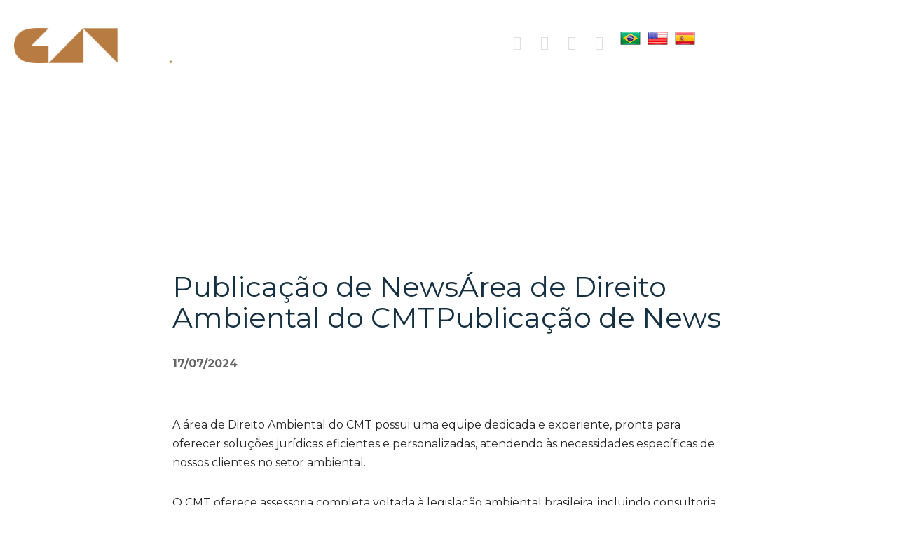

--- FILE ---
content_type: text/html; charset=UTF-8
request_url: https://cmtadv.com.br/pt/publicacao-de-newsarea-de-direito-ambiental-do-cmtpublicacao-de-news/
body_size: 35965
content:
<!DOCTYPE html>
<html lang="pt-BR">


	
	
<head>	


			<div data-elementor-type="wp-post" data-elementor-id="7924" class="elementor elementor-7924">
						<section class="elementor-section elementor-top-section elementor-element elementor-element-929f9ec elementor-section-full_width elementor-section-height-default elementor-section-height-default exad-glass-effect-no exad-sticky-section-no" data-id="929f9ec" data-element_type="section" data-settings="{&quot;background_background&quot;:&quot;classic&quot;}">
						<div class="elementor-container elementor-column-gap-no">
					<div class="elementor-column elementor-col-100 elementor-top-column elementor-element elementor-element-be43a6f exad-glass-effect-no exad-sticky-section-no" data-id="be43a6f" data-element_type="column">
			<div class="elementor-widget-wrap elementor-element-populated">
						<div class="elementor-element elementor-element-2203b81 exad-sticky-section-no exad-glass-effect-no elementor-widget elementor-widget-shortcode" data-id="2203b81" data-element_type="widget" data-widget_type="shortcode.default">
				<div class="elementor-widget-container">
							<div class="elementor-shortcode">		<div data-elementor-type="wp-post" data-elementor-id="19" class="elementor elementor-19">
						<section class="elementor-section elementor-top-section elementor-element elementor-element-19cebeb elementor-section-boxed elementor-section-height-default elementor-section-height-default exad-glass-effect-no exad-sticky-section-no" data-id="19cebeb" data-element_type="section" data-settings="{&quot;background_background&quot;:&quot;classic&quot;}">
						<div class="elementor-container elementor-column-gap-default">
					<div class="elementor-column elementor-col-100 elementor-top-column elementor-element elementor-element-5f81b43 exad-glass-effect-no exad-sticky-section-no" data-id="5f81b43" data-element_type="column">
			<div class="elementor-widget-wrap elementor-element-populated">
						<section class="elementor-section elementor-inner-section elementor-element elementor-element-b0e4c7f elementor-section-boxed elementor-section-height-default elementor-section-height-default exad-glass-effect-no exad-sticky-section-no" data-id="b0e4c7f" data-element_type="section">
						<div class="elementor-container elementor-column-gap-default">
					<div class="elementor-column elementor-col-50 elementor-inner-column elementor-element elementor-element-564e77e exad-glass-effect-no exad-sticky-section-no" data-id="564e77e" data-element_type="column">
			<div class="elementor-widget-wrap elementor-element-populated">
						<div class="elementor-element elementor-element-42e8ea8 exad-sticky-section-no exad-glass-effect-no elementor-widget elementor-widget-image" data-id="42e8ea8" data-element_type="widget" data-widget_type="image.default">
				<div class="elementor-widget-container">
																<a href="https://cmtadv.com.br/pt/inicio/">
							<img width="217" height="48" src="https://cmtadv.com.br/wp-content/uploads/2022/03/Logo-CMT.png" class="attachment-large size-large wp-image-31" alt="" />								</a>
															</div>
				</div>
					</div>
		</div>
				<div class="elementor-column elementor-col-50 elementor-inner-column elementor-element elementor-element-7ca32d3 elementor-hidden-mobile exad-glass-effect-no exad-sticky-section-no" data-id="7ca32d3" data-element_type="column">
			<div class="elementor-widget-wrap elementor-element-populated">
						<div class="elementor-element elementor-element-cfb03f4 elementor-shape-circle e-grid-align-right elementor-widget__width-auto elementor-hidden-mobile elementor-grid-0 exad-sticky-section-no exad-glass-effect-no elementor-widget elementor-widget-social-icons" data-id="cfb03f4" data-element_type="widget" data-widget_type="social-icons.default">
				<div class="elementor-widget-container">
							<div class="elementor-social-icons-wrapper elementor-grid" role="list">
							<span class="elementor-grid-item" role="listitem">
					<a class="elementor-icon elementor-social-icon elementor-social-icon-facebook-f elementor-repeater-item-0747f18" href="https://www.facebook.com/cmtadv" target="_blank">
						<span class="elementor-screen-only">Facebook-f</span>
						<i aria-hidden="true" class="fab fa-facebook-f"></i>					</a>
				</span>
							<span class="elementor-grid-item" role="listitem">
					<a class="elementor-icon elementor-social-icon elementor-social-icon-instagram elementor-repeater-item-1c8ec5f" href="https://www.instagram.com/cmtadv/" target="_blank">
						<span class="elementor-screen-only">Instagram</span>
						<i aria-hidden="true" class="fab fa-instagram"></i>					</a>
				</span>
							<span class="elementor-grid-item" role="listitem">
					<a class="elementor-icon elementor-social-icon elementor-social-icon-linkedin-in elementor-repeater-item-38399ba" href="https://www.linkedin.com/company/cmtadv/" target="_blank">
						<span class="elementor-screen-only">Linkedin-in</span>
						<i aria-hidden="true" class="fab fa-linkedin-in"></i>					</a>
				</span>
							<span class="elementor-grid-item" role="listitem">
					<a class="elementor-icon elementor-social-icon elementor-social-icon-youtube elementor-repeater-item-df3c2dc" href="https://www.youtube.com/c/CMTCarvalhoMachadoeTimmAdvogados" target="_blank">
						<span class="elementor-screen-only">Youtube</span>
						<i aria-hidden="true" class="fab fa-youtube"></i>					</a>
				</span>
					</div>
						</div>
				</div>
				<div class="elementor-element elementor-element-951b8d0 elementor-widget__width-auto exad-sticky-section-no exad-glass-effect-no elementor-widget elementor-widget-image" data-id="951b8d0" data-element_type="widget" data-widget_type="image.default">
				<div class="elementor-widget-container">
																<a href="http://início">
							<img width="29" height="19" src="https://cmtadv.com.br/wp-content/uploads/2022/03/91993_brazil_planning_icon.png" class="attachment-large size-large wp-image-25" alt="" />								</a>
															</div>
				</div>
				<div class="elementor-element elementor-element-700c615 elementor-widget__width-auto exad-sticky-section-no exad-glass-effect-no elementor-widget elementor-widget-image" data-id="700c615" data-element_type="widget" data-widget_type="image.default">
				<div class="elementor-widget-container">
																<a href="https://cmtadv.com.br/en/home/">
							<img width="29" height="19" src="https://cmtadv.com.br/wp-content/uploads/2022/03/92407_states_united_icon.png" class="attachment-large size-large wp-image-27" alt="" />								</a>
															</div>
				</div>
				<div class="elementor-element elementor-element-3050454 elementor-widget__width-auto exad-sticky-section-no exad-glass-effect-no elementor-widget elementor-widget-image" data-id="3050454" data-element_type="widget" data-widget_type="image.default">
				<div class="elementor-widget-container">
																<a href="https://cmtadv.com.br/es/inicio-es/">
							<img loading="lazy" width="29" height="19" src="https://cmtadv.com.br/wp-content/uploads/2022/03/92357_spain_icon.png" class="attachment-large size-large wp-image-26" alt="" />								</a>
															</div>
				</div>
				<div class="elementor-element elementor-element-abeaad8 elementor-align-right elementor-widget__width-auto elementor-hidden-mobile exad-sticky-section-no exad-glass-effect-no elementor-widget elementor-widget-button" data-id="abeaad8" data-element_type="widget" data-widget_type="button.default">
				<div class="elementor-widget-container">
									<div class="elementor-button-wrapper">
					<a class="elementor-button elementor-button-link elementor-size-sm" href="https://cmtadv.com.br/contato/">
						<span class="elementor-button-content-wrapper">
									<span class="elementor-button-text">Contato</span>
					</span>
					</a>
				</div>
								</div>
				</div>
					</div>
		</div>
					</div>
		</section>
				<div class="elementor-element elementor-element-2c62c69 hfe-nav-menu__align-right elementor-widget__width-auto nav-menu-position elementor-hidden-mobile hfe-submenu-icon-arrow hfe-submenu-animation-none hfe-link-redirect-child hfe-nav-menu__breakpoint-tablet exad-sticky-section-no exad-glass-effect-no elementor-widget elementor-widget-navigation-menu" data-id="2c62c69" data-element_type="widget" data-settings="{&quot;toggle_size_mobile&quot;:{&quot;unit&quot;:&quot;px&quot;,&quot;size&quot;:26,&quot;sizes&quot;:[]},&quot;padding_horizontal_dropdown_item_mobile&quot;:{&quot;unit&quot;:&quot;px&quot;,&quot;size&quot;:32,&quot;sizes&quot;:[]},&quot;padding_vertical_dropdown_item_mobile&quot;:{&quot;unit&quot;:&quot;px&quot;,&quot;size&quot;:17,&quot;sizes&quot;:[]},&quot;distance_from_menu_mobile&quot;:{&quot;unit&quot;:&quot;px&quot;,&quot;size&quot;:40,&quot;sizes&quot;:[]},&quot;padding_horizontal_menu_item&quot;:{&quot;unit&quot;:&quot;px&quot;,&quot;size&quot;:15,&quot;sizes&quot;:[]},&quot;padding_horizontal_menu_item_tablet&quot;:{&quot;unit&quot;:&quot;px&quot;,&quot;size&quot;:&quot;&quot;,&quot;sizes&quot;:[]},&quot;padding_horizontal_menu_item_mobile&quot;:{&quot;unit&quot;:&quot;px&quot;,&quot;size&quot;:&quot;&quot;,&quot;sizes&quot;:[]},&quot;padding_vertical_menu_item&quot;:{&quot;unit&quot;:&quot;px&quot;,&quot;size&quot;:15,&quot;sizes&quot;:[]},&quot;padding_vertical_menu_item_tablet&quot;:{&quot;unit&quot;:&quot;px&quot;,&quot;size&quot;:&quot;&quot;,&quot;sizes&quot;:[]},&quot;padding_vertical_menu_item_mobile&quot;:{&quot;unit&quot;:&quot;px&quot;,&quot;size&quot;:&quot;&quot;,&quot;sizes&quot;:[]},&quot;menu_space_between&quot;:{&quot;unit&quot;:&quot;px&quot;,&quot;size&quot;:&quot;&quot;,&quot;sizes&quot;:[]},&quot;menu_space_between_tablet&quot;:{&quot;unit&quot;:&quot;px&quot;,&quot;size&quot;:&quot;&quot;,&quot;sizes&quot;:[]},&quot;menu_space_between_mobile&quot;:{&quot;unit&quot;:&quot;px&quot;,&quot;size&quot;:&quot;&quot;,&quot;sizes&quot;:[]},&quot;menu_row_space&quot;:{&quot;unit&quot;:&quot;px&quot;,&quot;size&quot;:&quot;&quot;,&quot;sizes&quot;:[]},&quot;menu_row_space_tablet&quot;:{&quot;unit&quot;:&quot;px&quot;,&quot;size&quot;:&quot;&quot;,&quot;sizes&quot;:[]},&quot;menu_row_space_mobile&quot;:{&quot;unit&quot;:&quot;px&quot;,&quot;size&quot;:&quot;&quot;,&quot;sizes&quot;:[]},&quot;dropdown_border_radius&quot;:{&quot;unit&quot;:&quot;px&quot;,&quot;top&quot;:&quot;&quot;,&quot;right&quot;:&quot;&quot;,&quot;bottom&quot;:&quot;&quot;,&quot;left&quot;:&quot;&quot;,&quot;isLinked&quot;:true},&quot;dropdown_border_radius_tablet&quot;:{&quot;unit&quot;:&quot;px&quot;,&quot;top&quot;:&quot;&quot;,&quot;right&quot;:&quot;&quot;,&quot;bottom&quot;:&quot;&quot;,&quot;left&quot;:&quot;&quot;,&quot;isLinked&quot;:true},&quot;dropdown_border_radius_mobile&quot;:{&quot;unit&quot;:&quot;px&quot;,&quot;top&quot;:&quot;&quot;,&quot;right&quot;:&quot;&quot;,&quot;bottom&quot;:&quot;&quot;,&quot;left&quot;:&quot;&quot;,&quot;isLinked&quot;:true},&quot;width_dropdown_item&quot;:{&quot;unit&quot;:&quot;px&quot;,&quot;size&quot;:&quot;220&quot;,&quot;sizes&quot;:[]},&quot;width_dropdown_item_tablet&quot;:{&quot;unit&quot;:&quot;px&quot;,&quot;size&quot;:&quot;&quot;,&quot;sizes&quot;:[]},&quot;width_dropdown_item_mobile&quot;:{&quot;unit&quot;:&quot;px&quot;,&quot;size&quot;:&quot;&quot;,&quot;sizes&quot;:[]},&quot;padding_horizontal_dropdown_item&quot;:{&quot;unit&quot;:&quot;px&quot;,&quot;size&quot;:&quot;&quot;,&quot;sizes&quot;:[]},&quot;padding_horizontal_dropdown_item_tablet&quot;:{&quot;unit&quot;:&quot;px&quot;,&quot;size&quot;:&quot;&quot;,&quot;sizes&quot;:[]},&quot;padding_vertical_dropdown_item&quot;:{&quot;unit&quot;:&quot;px&quot;,&quot;size&quot;:15,&quot;sizes&quot;:[]},&quot;padding_vertical_dropdown_item_tablet&quot;:{&quot;unit&quot;:&quot;px&quot;,&quot;size&quot;:&quot;&quot;,&quot;sizes&quot;:[]},&quot;distance_from_menu&quot;:{&quot;unit&quot;:&quot;px&quot;,&quot;size&quot;:&quot;&quot;,&quot;sizes&quot;:[]},&quot;distance_from_menu_tablet&quot;:{&quot;unit&quot;:&quot;px&quot;,&quot;size&quot;:&quot;&quot;,&quot;sizes&quot;:[]},&quot;toggle_size&quot;:{&quot;unit&quot;:&quot;px&quot;,&quot;size&quot;:&quot;&quot;,&quot;sizes&quot;:[]},&quot;toggle_size_tablet&quot;:{&quot;unit&quot;:&quot;px&quot;,&quot;size&quot;:&quot;&quot;,&quot;sizes&quot;:[]},&quot;toggle_border_width&quot;:{&quot;unit&quot;:&quot;px&quot;,&quot;size&quot;:&quot;&quot;,&quot;sizes&quot;:[]},&quot;toggle_border_width_tablet&quot;:{&quot;unit&quot;:&quot;px&quot;,&quot;size&quot;:&quot;&quot;,&quot;sizes&quot;:[]},&quot;toggle_border_width_mobile&quot;:{&quot;unit&quot;:&quot;px&quot;,&quot;size&quot;:&quot;&quot;,&quot;sizes&quot;:[]},&quot;toggle_border_radius&quot;:{&quot;unit&quot;:&quot;px&quot;,&quot;size&quot;:&quot;&quot;,&quot;sizes&quot;:[]},&quot;toggle_border_radius_tablet&quot;:{&quot;unit&quot;:&quot;px&quot;,&quot;size&quot;:&quot;&quot;,&quot;sizes&quot;:[]},&quot;toggle_border_radius_mobile&quot;:{&quot;unit&quot;:&quot;px&quot;,&quot;size&quot;:&quot;&quot;,&quot;sizes&quot;:[]}}" data-widget_type="navigation-menu.default">
				<div class="elementor-widget-container">
								<div class="hfe-nav-menu hfe-layout-horizontal hfe-nav-menu-layout horizontal hfe-pointer__none" data-layout="horizontal">
				<div role="button" class="hfe-nav-menu__toggle elementor-clickable" tabindex="0" aria-label="Menu Toggle">
					<span class="screen-reader-text">Menu</span>
					<div class="hfe-nav-menu-icon">
						<i aria-hidden="true"  class="fas fa-bars"></i>					</div>
				</div>
				<nav class="hfe-nav-menu__layout-horizontal hfe-nav-menu__submenu-arrow" data-toggle-icon="&lt;i aria-hidden=&quot;true&quot; tabindex=&quot;0&quot; class=&quot;fas fa-bars&quot;&gt;&lt;/i&gt;" data-close-icon="&lt;i aria-hidden=&quot;true&quot; tabindex=&quot;0&quot; class=&quot;fas fa-times&quot;&gt;&lt;/i&gt;" data-full-width="yes">
					<ul id="menu-1-2c62c69" class="hfe-nav-menu"><li id="menu-item-7326" class="menu-item menu-item-type-post_type menu-item-object-page parent hfe-creative-menu"><a href="https://cmtadv.com.br/pt/institucional/" class = "hfe-menu-item">Institucional</a></li>
<li id="menu-item-7325" class="menu-item menu-item-type-post_type menu-item-object-page parent hfe-creative-menu"><a href="https://cmtadv.com.br/pt/atuacao/" class = "hfe-menu-item">Atuação</a></li>
<li id="menu-item-17967" class="menu-item menu-item-type-post_type menu-item-object-page parent hfe-creative-menu"><a href="https://cmtadv.com.br/pt/equipe/" class = "hfe-menu-item">Equipe</a></li>
<li id="menu-item-8082" class="menu-item menu-item-type-post_type menu-item-object-page parent hfe-creative-menu"><a href="https://cmtadv.com.br/pt/diversidade/" class = "hfe-menu-item">Diversidade</a></li>
<li id="menu-item-15777" class="menu-item menu-item-type-post_type menu-item-object-page parent hfe-creative-menu"><a href="https://cmtadv.com.br/pt/publicacoes/" class = "hfe-menu-item">Publicações</a></li>
<li id="menu-item-35" class="menu-item menu-item-type-custom menu-item-object-custom parent hfe-creative-menu"><a href="https://aloetica.com.br/cmt" class = "hfe-menu-item">Canal de Ética</a></li>
<li id="menu-item-7808" class="menu-item menu-item-type-post_type menu-item-object-page parent hfe-creative-menu"><a href="https://cmtadv.com.br/pt/portal-privacidade/" class = "hfe-menu-item">Portal Privacidade</a></li>
<li id="menu-item-12469" class="menu-item menu-item-type-custom menu-item-object-custom parent hfe-creative-menu"><a href="https://cmtadv.vagas.solides.com.br/" class = "hfe-menu-item">Junte-se a Nós</a></li>
</ul> 
				</nav>
			</div>
							</div>
				</div>
				<div class="elementor-element elementor-element-4463142 hfe-nav-menu__align-right elementor-widget__width-auto nav-menu-position elementor-hidden-desktop elementor-hidden-tablet hfe-submenu-icon-arrow hfe-submenu-animation-none hfe-link-redirect-child hfe-nav-menu__breakpoint-tablet exad-sticky-section-no exad-glass-effect-no elementor-widget elementor-widget-navigation-menu" data-id="4463142" data-element_type="widget" data-settings="{&quot;toggle_size_mobile&quot;:{&quot;unit&quot;:&quot;px&quot;,&quot;size&quot;:26,&quot;sizes&quot;:[]},&quot;padding_horizontal_dropdown_item_mobile&quot;:{&quot;unit&quot;:&quot;px&quot;,&quot;size&quot;:32,&quot;sizes&quot;:[]},&quot;padding_vertical_dropdown_item_mobile&quot;:{&quot;unit&quot;:&quot;px&quot;,&quot;size&quot;:17,&quot;sizes&quot;:[]},&quot;distance_from_menu_mobile&quot;:{&quot;unit&quot;:&quot;px&quot;,&quot;size&quot;:40,&quot;sizes&quot;:[]},&quot;padding_horizontal_menu_item&quot;:{&quot;unit&quot;:&quot;px&quot;,&quot;size&quot;:15,&quot;sizes&quot;:[]},&quot;padding_horizontal_menu_item_tablet&quot;:{&quot;unit&quot;:&quot;px&quot;,&quot;size&quot;:&quot;&quot;,&quot;sizes&quot;:[]},&quot;padding_horizontal_menu_item_mobile&quot;:{&quot;unit&quot;:&quot;px&quot;,&quot;size&quot;:&quot;&quot;,&quot;sizes&quot;:[]},&quot;padding_vertical_menu_item&quot;:{&quot;unit&quot;:&quot;px&quot;,&quot;size&quot;:15,&quot;sizes&quot;:[]},&quot;padding_vertical_menu_item_tablet&quot;:{&quot;unit&quot;:&quot;px&quot;,&quot;size&quot;:&quot;&quot;,&quot;sizes&quot;:[]},&quot;padding_vertical_menu_item_mobile&quot;:{&quot;unit&quot;:&quot;px&quot;,&quot;size&quot;:&quot;&quot;,&quot;sizes&quot;:[]},&quot;menu_space_between&quot;:{&quot;unit&quot;:&quot;px&quot;,&quot;size&quot;:&quot;&quot;,&quot;sizes&quot;:[]},&quot;menu_space_between_tablet&quot;:{&quot;unit&quot;:&quot;px&quot;,&quot;size&quot;:&quot;&quot;,&quot;sizes&quot;:[]},&quot;menu_space_between_mobile&quot;:{&quot;unit&quot;:&quot;px&quot;,&quot;size&quot;:&quot;&quot;,&quot;sizes&quot;:[]},&quot;menu_row_space&quot;:{&quot;unit&quot;:&quot;px&quot;,&quot;size&quot;:&quot;&quot;,&quot;sizes&quot;:[]},&quot;menu_row_space_tablet&quot;:{&quot;unit&quot;:&quot;px&quot;,&quot;size&quot;:&quot;&quot;,&quot;sizes&quot;:[]},&quot;menu_row_space_mobile&quot;:{&quot;unit&quot;:&quot;px&quot;,&quot;size&quot;:&quot;&quot;,&quot;sizes&quot;:[]},&quot;dropdown_border_radius&quot;:{&quot;unit&quot;:&quot;px&quot;,&quot;top&quot;:&quot;&quot;,&quot;right&quot;:&quot;&quot;,&quot;bottom&quot;:&quot;&quot;,&quot;left&quot;:&quot;&quot;,&quot;isLinked&quot;:true},&quot;dropdown_border_radius_tablet&quot;:{&quot;unit&quot;:&quot;px&quot;,&quot;top&quot;:&quot;&quot;,&quot;right&quot;:&quot;&quot;,&quot;bottom&quot;:&quot;&quot;,&quot;left&quot;:&quot;&quot;,&quot;isLinked&quot;:true},&quot;dropdown_border_radius_mobile&quot;:{&quot;unit&quot;:&quot;px&quot;,&quot;top&quot;:&quot;&quot;,&quot;right&quot;:&quot;&quot;,&quot;bottom&quot;:&quot;&quot;,&quot;left&quot;:&quot;&quot;,&quot;isLinked&quot;:true},&quot;width_dropdown_item&quot;:{&quot;unit&quot;:&quot;px&quot;,&quot;size&quot;:&quot;220&quot;,&quot;sizes&quot;:[]},&quot;width_dropdown_item_tablet&quot;:{&quot;unit&quot;:&quot;px&quot;,&quot;size&quot;:&quot;&quot;,&quot;sizes&quot;:[]},&quot;width_dropdown_item_mobile&quot;:{&quot;unit&quot;:&quot;px&quot;,&quot;size&quot;:&quot;&quot;,&quot;sizes&quot;:[]},&quot;padding_horizontal_dropdown_item&quot;:{&quot;unit&quot;:&quot;px&quot;,&quot;size&quot;:&quot;&quot;,&quot;sizes&quot;:[]},&quot;padding_horizontal_dropdown_item_tablet&quot;:{&quot;unit&quot;:&quot;px&quot;,&quot;size&quot;:&quot;&quot;,&quot;sizes&quot;:[]},&quot;padding_vertical_dropdown_item&quot;:{&quot;unit&quot;:&quot;px&quot;,&quot;size&quot;:15,&quot;sizes&quot;:[]},&quot;padding_vertical_dropdown_item_tablet&quot;:{&quot;unit&quot;:&quot;px&quot;,&quot;size&quot;:&quot;&quot;,&quot;sizes&quot;:[]},&quot;distance_from_menu&quot;:{&quot;unit&quot;:&quot;px&quot;,&quot;size&quot;:&quot;&quot;,&quot;sizes&quot;:[]},&quot;distance_from_menu_tablet&quot;:{&quot;unit&quot;:&quot;px&quot;,&quot;size&quot;:&quot;&quot;,&quot;sizes&quot;:[]},&quot;toggle_size&quot;:{&quot;unit&quot;:&quot;px&quot;,&quot;size&quot;:&quot;&quot;,&quot;sizes&quot;:[]},&quot;toggle_size_tablet&quot;:{&quot;unit&quot;:&quot;px&quot;,&quot;size&quot;:&quot;&quot;,&quot;sizes&quot;:[]},&quot;toggle_border_width&quot;:{&quot;unit&quot;:&quot;px&quot;,&quot;size&quot;:&quot;&quot;,&quot;sizes&quot;:[]},&quot;toggle_border_width_tablet&quot;:{&quot;unit&quot;:&quot;px&quot;,&quot;size&quot;:&quot;&quot;,&quot;sizes&quot;:[]},&quot;toggle_border_width_mobile&quot;:{&quot;unit&quot;:&quot;px&quot;,&quot;size&quot;:&quot;&quot;,&quot;sizes&quot;:[]},&quot;toggle_border_radius&quot;:{&quot;unit&quot;:&quot;px&quot;,&quot;size&quot;:&quot;&quot;,&quot;sizes&quot;:[]},&quot;toggle_border_radius_tablet&quot;:{&quot;unit&quot;:&quot;px&quot;,&quot;size&quot;:&quot;&quot;,&quot;sizes&quot;:[]},&quot;toggle_border_radius_mobile&quot;:{&quot;unit&quot;:&quot;px&quot;,&quot;size&quot;:&quot;&quot;,&quot;sizes&quot;:[]}}" data-widget_type="navigation-menu.default">
				<div class="elementor-widget-container">
								<div class="hfe-nav-menu hfe-layout-horizontal hfe-nav-menu-layout horizontal hfe-pointer__none" data-layout="horizontal">
				<div role="button" class="hfe-nav-menu__toggle elementor-clickable" tabindex="0" aria-label="Menu Toggle">
					<span class="screen-reader-text">Menu</span>
					<div class="hfe-nav-menu-icon">
						<i aria-hidden="true"  class="fas fa-bars"></i>					</div>
				</div>
				<nav class="hfe-nav-menu__layout-horizontal hfe-nav-menu__submenu-arrow" data-toggle-icon="&lt;i aria-hidden=&quot;true&quot; tabindex=&quot;0&quot; class=&quot;fas fa-bars&quot;&gt;&lt;/i&gt;" data-close-icon="&lt;i aria-hidden=&quot;true&quot; tabindex=&quot;0&quot; class=&quot;fas fa-times&quot;&gt;&lt;/i&gt;" data-full-width="yes">
					<ul id="menu-1-4463142" class="hfe-nav-menu"><li id="menu-item-7991" class="menu-item menu-item-type-post_type menu-item-object-page parent hfe-creative-menu"><a href="https://cmtadv.com.br/pt/institucional/" class = "hfe-menu-item">Institucional</a></li>
<li id="menu-item-7987" class="menu-item menu-item-type-post_type menu-item-object-page parent hfe-creative-menu"><a href="https://cmtadv.com.br/pt/atuacao/" class = "hfe-menu-item">Atuação</a></li>
<li id="menu-item-17968" class="menu-item menu-item-type-post_type menu-item-object-page parent hfe-creative-menu"><a href="https://cmtadv.com.br/pt/equipe/" class = "hfe-menu-item">Equipe</a></li>
<li id="menu-item-7994" class="menu-item menu-item-type-custom menu-item-object-custom parent hfe-creative-menu"><a href="https://cmtadv.com.br/wp-content/uploads/2022/03/Politica_Diversidade_11.pdf" class = "hfe-menu-item">Diversidade</a></li>
<li id="menu-item-15776" class="menu-item menu-item-type-post_type menu-item-object-page parent hfe-creative-menu"><a href="https://cmtadv.com.br/pt/publicacoes/" class = "hfe-menu-item">Publicações</a></li>
<li id="menu-item-7995" class="menu-item menu-item-type-custom menu-item-object-custom parent hfe-creative-menu"><a href="https://aloetica.com.br/otrs/canal-de-etica.pl?CustomerID=cmt.com.br" class = "hfe-menu-item">Canal de ética</a></li>
<li id="menu-item-7992" class="menu-item menu-item-type-post_type menu-item-object-page parent hfe-creative-menu"><a href="https://cmtadv.com.br/pt/portal-privacidade/" class = "hfe-menu-item">Portal Privacidade</a></li>
<li id="menu-item-12471" class="menu-item menu-item-type-custom menu-item-object-custom parent hfe-creative-menu"><a href="https://cmtadv.vagas.solides.com.br/" class = "hfe-menu-item">Junte-se a Nós</a></li>
<li id="menu-item-7989" class="menu-item menu-item-type-post_type menu-item-object-page parent hfe-creative-menu"><a href="https://cmtadv.com.br/pt/contato/" class = "hfe-menu-item">Contato</a></li>
</ul> 
				</nav>
			</div>
							</div>
				</div>
					</div>
		</div>
					</div>
		</section>
				<section class="elementor-section elementor-top-section elementor-element elementor-element-3c832e0 elementor-hidden-desktop elementor-hidden-tablet elementor-section-boxed elementor-section-height-default elementor-section-height-default exad-glass-effect-no exad-sticky-section-no" data-id="3c832e0" data-element_type="section">
						<div class="elementor-container elementor-column-gap-no">
					<div class="elementor-column elementor-col-100 elementor-top-column elementor-element elementor-element-4cf5d07 exad-glass-effect-no exad-sticky-section-no" data-id="4cf5d07" data-element_type="column">
			<div class="elementor-widget-wrap elementor-element-populated">
						<div class="elementor-element elementor-element-8de55bc elementor-widget__width-auto exad-sticky-section-no exad-glass-effect-no elementor-widget elementor-widget-image" data-id="8de55bc" data-element_type="widget" data-widget_type="image.default">
				<div class="elementor-widget-container">
																<a href="http://início">
							<img width="29" height="19" src="https://cmtadv.com.br/wp-content/uploads/2022/03/91993_brazil_planning_icon.png" class="attachment-large size-large wp-image-25" alt="" />								</a>
															</div>
				</div>
				<div class="elementor-element elementor-element-13ef31d elementor-widget__width-auto exad-sticky-section-no exad-glass-effect-no elementor-widget elementor-widget-image" data-id="13ef31d" data-element_type="widget" data-widget_type="image.default">
				<div class="elementor-widget-container">
																<a href="https://cmtadv.com.br/en/home/">
							<img width="29" height="19" src="https://cmtadv.com.br/wp-content/uploads/2022/03/92407_states_united_icon.png" class="attachment-large size-large wp-image-27" alt="" />								</a>
															</div>
				</div>
				<div class="elementor-element elementor-element-047fb73 elementor-widget__width-auto exad-sticky-section-no exad-glass-effect-no elementor-widget elementor-widget-image" data-id="047fb73" data-element_type="widget" data-widget_type="image.default">
				<div class="elementor-widget-container">
																<a href="https://cmtadv.com.br/es/inicio-es/">
							<img loading="lazy" width="29" height="19" src="https://cmtadv.com.br/wp-content/uploads/2022/03/92357_spain_icon.png" class="attachment-large size-large wp-image-26" alt="" />								</a>
															</div>
				</div>
					</div>
		</div>
					</div>
		</section>
				</div>
		</div>
						</div>
				</div>
					</div>
		</div>
					</div>
		</section>
				<section class="elementor-section elementor-top-section elementor-element elementor-element-1400b7a elementor-section-boxed elementor-section-height-default elementor-section-height-default exad-glass-effect-no exad-sticky-section-no" data-id="1400b7a" data-element_type="section" data-settings="{&quot;background_background&quot;:&quot;classic&quot;}">
						<div class="elementor-container elementor-column-gap-no">
					<div class="elementor-column elementor-col-100 elementor-top-column elementor-element elementor-element-b6fdf15 exad-glass-effect-no exad-sticky-section-no" data-id="b6fdf15" data-element_type="column">
			<div class="elementor-widget-wrap">
							</div>
		</div>
					</div>
		</section>
				</div>
			
	
	<meta charset="UTF-8">
	<meta name="viewport" content="width=device-width, initial-scale=1, minimum-scale=1">
	<link rel="profile" href="http://gmpg.org/xfn/11">
			<link rel="pingback" href="https://cmtadv.com.br/xmlrpc.php">
		<meta name='robots' content='index, follow, max-image-preview:large, max-snippet:-1, max-video-preview:-1' />

	<!-- This site is optimized with the Yoast SEO plugin v26.8 - https://yoast.com/product/yoast-seo-wordpress/ -->
	<title>Publicação de NewsÁrea de Direito Ambiental do CMTPublicação de News - CMT Adv - Carvalho, Machado e Timm Advogados</title>
	<link rel="canonical" href="https://cmtadv.com.br/pt/publicacao-de-newsarea-de-direito-ambiental-do-cmtpublicacao-de-news/" />
	<meta property="og:locale" content="pt_BR" />
	<meta property="og:type" content="article" />
	<meta property="og:title" content="Publicação de NewsÁrea de Direito Ambiental do CMTPublicação de News - CMT Adv - Carvalho, Machado e Timm Advogados" />
	<meta property="og:description" content="A área de Direito Ambiental do CMT possui uma equipe dedicada e experiente, pronta para oferecer soluções jurídicas eficientes e personalizadas, atendendo às necessidades específicas de nossos clientes no setor ambiental." />
	<meta property="og:url" content="https://cmtadv.com.br/pt/publicacao-de-newsarea-de-direito-ambiental-do-cmtpublicacao-de-news/" />
	<meta property="og:site_name" content="CMT Adv - Carvalho, Machado e Timm Advogados" />
	<meta property="article:published_time" content="2024-07-18T01:10:50+00:00" />
	<meta property="article:modified_time" content="2024-07-18T01:11:06+00:00" />
	<meta property="og:image" content="https://cmtadv.com.br/wp-content/uploads/2024/07/unnamed.png" />
	<meta name="author" content="Letícia Spinardi" />
	<meta name="twitter:card" content="summary_large_image" />
	<meta name="twitter:label1" content="Escrito por" />
	<meta name="twitter:data1" content="Letícia Spinardi" />
	<meta name="twitter:label2" content="Est. tempo de leitura" />
	<meta name="twitter:data2" content="2 minutos" />
	<script type="application/ld+json" class="yoast-schema-graph">{"@context":"https://schema.org","@graph":[{"@type":"Article","@id":"https://cmtadv.com.br/pt/publicacao-de-newsarea-de-direito-ambiental-do-cmtpublicacao-de-news/#article","isPartOf":{"@id":"https://cmtadv.com.br/pt/publicacao-de-newsarea-de-direito-ambiental-do-cmtpublicacao-de-news/"},"author":{"name":"Letícia Spinardi","@id":"https://cmtadv.com.br/pt/inicio/#/schema/person/e89dd14a1977577adbcbbb03d5d622c8"},"headline":"Publicação de NewsÁrea de Direito Ambiental do CMTPublicação de News","datePublished":"2024-07-18T01:10:50+00:00","dateModified":"2024-07-18T01:11:06+00:00","mainEntityOfPage":{"@id":"https://cmtadv.com.br/pt/publicacao-de-newsarea-de-direito-ambiental-do-cmtpublicacao-de-news/"},"wordCount":389,"commentCount":0,"image":{"@id":"https://cmtadv.com.br/pt/publicacao-de-newsarea-de-direito-ambiental-do-cmtpublicacao-de-news/#primaryimage"},"thumbnailUrl":"https://cmtadv.com.br/wp-content/uploads/2024/07/unnamed.png","articleSection":["Ambiental"],"inLanguage":"pt-BR","potentialAction":[{"@type":"CommentAction","name":"Comment","target":["https://cmtadv.com.br/pt/publicacao-de-newsarea-de-direito-ambiental-do-cmtpublicacao-de-news/#respond"]}]},{"@type":"WebPage","@id":"https://cmtadv.com.br/pt/publicacao-de-newsarea-de-direito-ambiental-do-cmtpublicacao-de-news/","url":"https://cmtadv.com.br/pt/publicacao-de-newsarea-de-direito-ambiental-do-cmtpublicacao-de-news/","name":"Publicação de NewsÁrea de Direito Ambiental do CMTPublicação de News - CMT Adv - Carvalho, Machado e Timm Advogados","isPartOf":{"@id":"https://cmtadv.com.br/pt/inicio/#website"},"primaryImageOfPage":{"@id":"https://cmtadv.com.br/pt/publicacao-de-newsarea-de-direito-ambiental-do-cmtpublicacao-de-news/#primaryimage"},"image":{"@id":"https://cmtadv.com.br/pt/publicacao-de-newsarea-de-direito-ambiental-do-cmtpublicacao-de-news/#primaryimage"},"thumbnailUrl":"https://cmtadv.com.br/wp-content/uploads/2024/07/unnamed.png","datePublished":"2024-07-18T01:10:50+00:00","dateModified":"2024-07-18T01:11:06+00:00","author":{"@id":"https://cmtadv.com.br/pt/inicio/#/schema/person/e89dd14a1977577adbcbbb03d5d622c8"},"breadcrumb":{"@id":"https://cmtadv.com.br/pt/publicacao-de-newsarea-de-direito-ambiental-do-cmtpublicacao-de-news/#breadcrumb"},"inLanguage":"pt-BR","potentialAction":[{"@type":"ReadAction","target":["https://cmtadv.com.br/pt/publicacao-de-newsarea-de-direito-ambiental-do-cmtpublicacao-de-news/"]}]},{"@type":"ImageObject","inLanguage":"pt-BR","@id":"https://cmtadv.com.br/pt/publicacao-de-newsarea-de-direito-ambiental-do-cmtpublicacao-de-news/#primaryimage","url":"https://cmtadv.com.br/wp-content/uploads/2024/07/unnamed.png","contentUrl":"https://cmtadv.com.br/wp-content/uploads/2024/07/unnamed.png"},{"@type":"BreadcrumbList","@id":"https://cmtadv.com.br/pt/publicacao-de-newsarea-de-direito-ambiental-do-cmtpublicacao-de-news/#breadcrumb","itemListElement":[{"@type":"ListItem","position":1,"name":"Início","item":"https://cmtadv.com.br/pt/inicio/"},{"@type":"ListItem","position":2,"name":"Publicação de NewsÁrea de Direito Ambiental do CMTPublicação de News"}]},{"@type":"WebSite","@id":"https://cmtadv.com.br/pt/inicio/#website","url":"https://cmtadv.com.br/pt/inicio/","name":"CMT Adv - Carvalho, Machado e Timm Advogados","description":"Conectando o direito aos negócios, às soluções, às pessoas e ao futuro","potentialAction":[{"@type":"SearchAction","target":{"@type":"EntryPoint","urlTemplate":"https://cmtadv.com.br/pt/inicio/?s={search_term_string}"},"query-input":{"@type":"PropertyValueSpecification","valueRequired":true,"valueName":"search_term_string"}}],"inLanguage":"pt-BR"},{"@type":"Person","@id":"https://cmtadv.com.br/pt/inicio/#/schema/person/e89dd14a1977577adbcbbb03d5d622c8","name":"Letícia Spinardi","image":{"@type":"ImageObject","inLanguage":"pt-BR","@id":"https://cmtadv.com.br/pt/inicio/#/schema/person/image/","url":"https://secure.gravatar.com/avatar/9f02663e8f22454bf6d376ba2b96fd424c2b01918382f037ed152220a65b4f06?s=96&d=mm&r=g","contentUrl":"https://secure.gravatar.com/avatar/9f02663e8f22454bf6d376ba2b96fd424c2b01918382f037ed152220a65b4f06?s=96&d=mm&r=g","caption":"Letícia Spinardi"},"url":"https://cmtadv.com.br/pt/author/leticiaspinardi/"}]}</script>
	<!-- / Yoast SEO plugin. -->


<link rel='dns-prefetch' href='//fonts.googleapis.com' />
<link rel='dns-prefetch' href='//www.googletagmanager.com' />
<link rel="alternate" type="application/rss+xml" title="Feed para CMT Adv - Carvalho, Machado e Timm Advogados &raquo;" href="https://cmtadv.com.br/pt/feed/" />
<link rel="alternate" type="application/rss+xml" title="Feed de comentários para CMT Adv - Carvalho, Machado e Timm Advogados &raquo;" href="https://cmtadv.com.br/pt/comments/feed/" />
<link rel="alternate" type="application/rss+xml" title="Feed de comentários para CMT Adv - Carvalho, Machado e Timm Advogados &raquo; Publicação de NewsÁrea de Direito Ambiental do CMTPublicação de News" href="https://cmtadv.com.br/pt/publicacao-de-newsarea-de-direito-ambiental-do-cmtpublicacao-de-news/feed/" />
<link rel="alternate" title="oEmbed (JSON)" type="application/json+oembed" href="https://cmtadv.com.br/wp-json/oembed/1.0/embed?url=https%3A%2F%2Fcmtadv.com.br%2Fpt%2Fpublicacao-de-newsarea-de-direito-ambiental-do-cmtpublicacao-de-news%2F&#038;lang=pt" />
<link rel="alternate" title="oEmbed (XML)" type="text/xml+oembed" href="https://cmtadv.com.br/wp-json/oembed/1.0/embed?url=https%3A%2F%2Fcmtadv.com.br%2Fpt%2Fpublicacao-de-newsarea-de-direito-ambiental-do-cmtpublicacao-de-news%2F&#038;format=xml&#038;lang=pt" />
		<!-- This site uses the Google Analytics by MonsterInsights plugin v9.11.1 - Using Analytics tracking - https://www.monsterinsights.com/ -->
							<script src="//www.googletagmanager.com/gtag/js?id=G-Y26GCBR5SN"  data-cfasync="false" data-wpfc-render="false" async></script>
			<script data-cfasync="false" data-wpfc-render="false">
				var mi_version = '9.11.1';
				var mi_track_user = true;
				var mi_no_track_reason = '';
								var MonsterInsightsDefaultLocations = {"page_location":"https:\/\/cmtadv.com.br\/pt\/publicacao-de-newsarea-de-direito-ambiental-do-cmtpublicacao-de-news\/"};
								if ( typeof MonsterInsightsPrivacyGuardFilter === 'function' ) {
					var MonsterInsightsLocations = (typeof MonsterInsightsExcludeQuery === 'object') ? MonsterInsightsPrivacyGuardFilter( MonsterInsightsExcludeQuery ) : MonsterInsightsPrivacyGuardFilter( MonsterInsightsDefaultLocations );
				} else {
					var MonsterInsightsLocations = (typeof MonsterInsightsExcludeQuery === 'object') ? MonsterInsightsExcludeQuery : MonsterInsightsDefaultLocations;
				}

								var disableStrs = [
										'ga-disable-G-Y26GCBR5SN',
									];

				/* Function to detect opted out users */
				function __gtagTrackerIsOptedOut() {
					for (var index = 0; index < disableStrs.length; index++) {
						if (document.cookie.indexOf(disableStrs[index] + '=true') > -1) {
							return true;
						}
					}

					return false;
				}

				/* Disable tracking if the opt-out cookie exists. */
				if (__gtagTrackerIsOptedOut()) {
					for (var index = 0; index < disableStrs.length; index++) {
						window[disableStrs[index]] = true;
					}
				}

				/* Opt-out function */
				function __gtagTrackerOptout() {
					for (var index = 0; index < disableStrs.length; index++) {
						document.cookie = disableStrs[index] + '=true; expires=Thu, 31 Dec 2099 23:59:59 UTC; path=/';
						window[disableStrs[index]] = true;
					}
				}

				if ('undefined' === typeof gaOptout) {
					function gaOptout() {
						__gtagTrackerOptout();
					}
				}
								window.dataLayer = window.dataLayer || [];

				window.MonsterInsightsDualTracker = {
					helpers: {},
					trackers: {},
				};
				if (mi_track_user) {
					function __gtagDataLayer() {
						dataLayer.push(arguments);
					}

					function __gtagTracker(type, name, parameters) {
						if (!parameters) {
							parameters = {};
						}

						if (parameters.send_to) {
							__gtagDataLayer.apply(null, arguments);
							return;
						}

						if (type === 'event') {
														parameters.send_to = monsterinsights_frontend.v4_id;
							var hookName = name;
							if (typeof parameters['event_category'] !== 'undefined') {
								hookName = parameters['event_category'] + ':' + name;
							}

							if (typeof MonsterInsightsDualTracker.trackers[hookName] !== 'undefined') {
								MonsterInsightsDualTracker.trackers[hookName](parameters);
							} else {
								__gtagDataLayer('event', name, parameters);
							}
							
						} else {
							__gtagDataLayer.apply(null, arguments);
						}
					}

					__gtagTracker('js', new Date());
					__gtagTracker('set', {
						'developer_id.dZGIzZG': true,
											});
					if ( MonsterInsightsLocations.page_location ) {
						__gtagTracker('set', MonsterInsightsLocations);
					}
										__gtagTracker('config', 'G-Y26GCBR5SN', {"forceSSL":"true","link_attribution":"true"} );
										window.gtag = __gtagTracker;										(function () {
						/* https://developers.google.com/analytics/devguides/collection/analyticsjs/ */
						/* ga and __gaTracker compatibility shim. */
						var noopfn = function () {
							return null;
						};
						var newtracker = function () {
							return new Tracker();
						};
						var Tracker = function () {
							return null;
						};
						var p = Tracker.prototype;
						p.get = noopfn;
						p.set = noopfn;
						p.send = function () {
							var args = Array.prototype.slice.call(arguments);
							args.unshift('send');
							__gaTracker.apply(null, args);
						};
						var __gaTracker = function () {
							var len = arguments.length;
							if (len === 0) {
								return;
							}
							var f = arguments[len - 1];
							if (typeof f !== 'object' || f === null || typeof f.hitCallback !== 'function') {
								if ('send' === arguments[0]) {
									var hitConverted, hitObject = false, action;
									if ('event' === arguments[1]) {
										if ('undefined' !== typeof arguments[3]) {
											hitObject = {
												'eventAction': arguments[3],
												'eventCategory': arguments[2],
												'eventLabel': arguments[4],
												'value': arguments[5] ? arguments[5] : 1,
											}
										}
									}
									if ('pageview' === arguments[1]) {
										if ('undefined' !== typeof arguments[2]) {
											hitObject = {
												'eventAction': 'page_view',
												'page_path': arguments[2],
											}
										}
									}
									if (typeof arguments[2] === 'object') {
										hitObject = arguments[2];
									}
									if (typeof arguments[5] === 'object') {
										Object.assign(hitObject, arguments[5]);
									}
									if ('undefined' !== typeof arguments[1].hitType) {
										hitObject = arguments[1];
										if ('pageview' === hitObject.hitType) {
											hitObject.eventAction = 'page_view';
										}
									}
									if (hitObject) {
										action = 'timing' === arguments[1].hitType ? 'timing_complete' : hitObject.eventAction;
										hitConverted = mapArgs(hitObject);
										__gtagTracker('event', action, hitConverted);
									}
								}
								return;
							}

							function mapArgs(args) {
								var arg, hit = {};
								var gaMap = {
									'eventCategory': 'event_category',
									'eventAction': 'event_action',
									'eventLabel': 'event_label',
									'eventValue': 'event_value',
									'nonInteraction': 'non_interaction',
									'timingCategory': 'event_category',
									'timingVar': 'name',
									'timingValue': 'value',
									'timingLabel': 'event_label',
									'page': 'page_path',
									'location': 'page_location',
									'title': 'page_title',
									'referrer' : 'page_referrer',
								};
								for (arg in args) {
																		if (!(!args.hasOwnProperty(arg) || !gaMap.hasOwnProperty(arg))) {
										hit[gaMap[arg]] = args[arg];
									} else {
										hit[arg] = args[arg];
									}
								}
								return hit;
							}

							try {
								f.hitCallback();
							} catch (ex) {
							}
						};
						__gaTracker.create = newtracker;
						__gaTracker.getByName = newtracker;
						__gaTracker.getAll = function () {
							return [];
						};
						__gaTracker.remove = noopfn;
						__gaTracker.loaded = true;
						window['__gaTracker'] = __gaTracker;
					})();
									} else {
										console.log("");
					(function () {
						function __gtagTracker() {
							return null;
						}

						window['__gtagTracker'] = __gtagTracker;
						window['gtag'] = __gtagTracker;
					})();
									}
			</script>
							<!-- / Google Analytics by MonsterInsights -->
		<style id='wp-img-auto-sizes-contain-inline-css'>
img:is([sizes=auto i],[sizes^="auto," i]){contain-intrinsic-size:3000px 1500px}
/*# sourceURL=wp-img-auto-sizes-contain-inline-css */
</style>

<link rel='stylesheet' id='elementor-frontend-css' href='https://cmtadv.com.br/wp-content/plugins/elementor/assets/css/frontend.min.css?ver=3.34.3' media='all' />
<link rel='stylesheet' id='elementor-post-7924-css' href='https://cmtadv.com.br/wp-content/uploads/elementor/css/post-7924.css?ver=1769721735' media='all' />
<link rel='stylesheet' id='elementor-post-19-css' href='https://cmtadv.com.br/wp-content/uploads/elementor/css/post-19.css?ver=1769721735' media='all' />
<link rel='stylesheet' id='hfe-widgets-style-css' href='https://cmtadv.com.br/wp-content/plugins/header-footer-elementor/inc/widgets-css/frontend.css?ver=2.8.2' media='all' />
<link rel='stylesheet' id='embedpress-css-css' href='https://cmtadv.com.br/wp-content/plugins/embedpress/assets/css/embedpress.css?ver=1769604756' media='all' />
<link rel='stylesheet' id='embedpress-blocks-style-css' href='https://cmtadv.com.br/wp-content/plugins/embedpress/assets/css/blocks.build.css?ver=1769604756' media='all' />
<link rel='stylesheet' id='embedpress-lazy-load-css-css' href='https://cmtadv.com.br/wp-content/plugins/embedpress/assets/css/lazy-load.css?ver=1769604756' media='all' />
<style id='wp-emoji-styles-inline-css'>

	img.wp-smiley, img.emoji {
		display: inline !important;
		border: none !important;
		box-shadow: none !important;
		height: 1em !important;
		width: 1em !important;
		margin: 0 0.07em !important;
		vertical-align: -0.1em !important;
		background: none !important;
		padding: 0 !important;
	}
/*# sourceURL=wp-emoji-styles-inline-css */
</style>
<link rel='stylesheet' id='wp-block-library-css' href='https://cmtadv.com.br/wp-includes/css/dist/block-library/style.min.css?ver=6.9' media='all' />
<style id='classic-theme-styles-inline-css'>
/*! This file is auto-generated */
.wp-block-button__link{color:#fff;background-color:#32373c;border-radius:9999px;box-shadow:none;text-decoration:none;padding:calc(.667em + 2px) calc(1.333em + 2px);font-size:1.125em}.wp-block-file__button{background:#32373c;color:#fff;text-decoration:none}
/*# sourceURL=/wp-includes/css/classic-themes.min.css */
</style>
<style id='tropicalista-pdfembed-style-inline-css'>
.wp-block-tropicalista-pdfembed{height:500px}

/*# sourceURL=https://cmtadv.com.br/wp-content/plugins/pdf-embed/build/style-index.css */
</style>
<link rel='stylesheet' id='awsm-ead-public-css' href='https://cmtadv.com.br/wp-content/plugins/embed-any-document/css/embed-public.min.css?ver=2.7.12' media='all' />
<style id='global-styles-inline-css'>
:root{--wp--preset--aspect-ratio--square: 1;--wp--preset--aspect-ratio--4-3: 4/3;--wp--preset--aspect-ratio--3-4: 3/4;--wp--preset--aspect-ratio--3-2: 3/2;--wp--preset--aspect-ratio--2-3: 2/3;--wp--preset--aspect-ratio--16-9: 16/9;--wp--preset--aspect-ratio--9-16: 9/16;--wp--preset--color--black: #000000;--wp--preset--color--cyan-bluish-gray: #abb8c3;--wp--preset--color--white: #ffffff;--wp--preset--color--pale-pink: #f78da7;--wp--preset--color--vivid-red: #cf2e2e;--wp--preset--color--luminous-vivid-orange: #ff6900;--wp--preset--color--luminous-vivid-amber: #fcb900;--wp--preset--color--light-green-cyan: #7bdcb5;--wp--preset--color--vivid-green-cyan: #00d084;--wp--preset--color--pale-cyan-blue: #8ed1fc;--wp--preset--color--vivid-cyan-blue: #0693e3;--wp--preset--color--vivid-purple: #9b51e0;--wp--preset--color--neve-link-color: var(--nv-primary-accent);--wp--preset--color--neve-link-hover-color: var(--nv-secondary-accent);--wp--preset--color--nv-site-bg: var(--nv-site-bg);--wp--preset--color--nv-light-bg: var(--nv-light-bg);--wp--preset--color--nv-dark-bg: var(--nv-dark-bg);--wp--preset--color--neve-text-color: var(--nv-text-color);--wp--preset--color--nv-text-dark-bg: var(--nv-text-dark-bg);--wp--preset--color--nv-c-1: var(--nv-c-1);--wp--preset--color--nv-c-2: var(--nv-c-2);--wp--preset--gradient--vivid-cyan-blue-to-vivid-purple: linear-gradient(135deg,rgb(6,147,227) 0%,rgb(155,81,224) 100%);--wp--preset--gradient--light-green-cyan-to-vivid-green-cyan: linear-gradient(135deg,rgb(122,220,180) 0%,rgb(0,208,130) 100%);--wp--preset--gradient--luminous-vivid-amber-to-luminous-vivid-orange: linear-gradient(135deg,rgb(252,185,0) 0%,rgb(255,105,0) 100%);--wp--preset--gradient--luminous-vivid-orange-to-vivid-red: linear-gradient(135deg,rgb(255,105,0) 0%,rgb(207,46,46) 100%);--wp--preset--gradient--very-light-gray-to-cyan-bluish-gray: linear-gradient(135deg,rgb(238,238,238) 0%,rgb(169,184,195) 100%);--wp--preset--gradient--cool-to-warm-spectrum: linear-gradient(135deg,rgb(74,234,220) 0%,rgb(151,120,209) 20%,rgb(207,42,186) 40%,rgb(238,44,130) 60%,rgb(251,105,98) 80%,rgb(254,248,76) 100%);--wp--preset--gradient--blush-light-purple: linear-gradient(135deg,rgb(255,206,236) 0%,rgb(152,150,240) 100%);--wp--preset--gradient--blush-bordeaux: linear-gradient(135deg,rgb(254,205,165) 0%,rgb(254,45,45) 50%,rgb(107,0,62) 100%);--wp--preset--gradient--luminous-dusk: linear-gradient(135deg,rgb(255,203,112) 0%,rgb(199,81,192) 50%,rgb(65,88,208) 100%);--wp--preset--gradient--pale-ocean: linear-gradient(135deg,rgb(255,245,203) 0%,rgb(182,227,212) 50%,rgb(51,167,181) 100%);--wp--preset--gradient--electric-grass: linear-gradient(135deg,rgb(202,248,128) 0%,rgb(113,206,126) 100%);--wp--preset--gradient--midnight: linear-gradient(135deg,rgb(2,3,129) 0%,rgb(40,116,252) 100%);--wp--preset--font-size--small: 13px;--wp--preset--font-size--medium: 20px;--wp--preset--font-size--large: 36px;--wp--preset--font-size--x-large: 42px;--wp--preset--spacing--20: 0.44rem;--wp--preset--spacing--30: 0.67rem;--wp--preset--spacing--40: 1rem;--wp--preset--spacing--50: 1.5rem;--wp--preset--spacing--60: 2.25rem;--wp--preset--spacing--70: 3.38rem;--wp--preset--spacing--80: 5.06rem;--wp--preset--shadow--natural: 6px 6px 9px rgba(0, 0, 0, 0.2);--wp--preset--shadow--deep: 12px 12px 50px rgba(0, 0, 0, 0.4);--wp--preset--shadow--sharp: 6px 6px 0px rgba(0, 0, 0, 0.2);--wp--preset--shadow--outlined: 6px 6px 0px -3px rgb(255, 255, 255), 6px 6px rgb(0, 0, 0);--wp--preset--shadow--crisp: 6px 6px 0px rgb(0, 0, 0);}:where(.is-layout-flex){gap: 0.5em;}:where(.is-layout-grid){gap: 0.5em;}body .is-layout-flex{display: flex;}.is-layout-flex{flex-wrap: wrap;align-items: center;}.is-layout-flex > :is(*, div){margin: 0;}body .is-layout-grid{display: grid;}.is-layout-grid > :is(*, div){margin: 0;}:where(.wp-block-columns.is-layout-flex){gap: 2em;}:where(.wp-block-columns.is-layout-grid){gap: 2em;}:where(.wp-block-post-template.is-layout-flex){gap: 1.25em;}:where(.wp-block-post-template.is-layout-grid){gap: 1.25em;}.has-black-color{color: var(--wp--preset--color--black) !important;}.has-cyan-bluish-gray-color{color: var(--wp--preset--color--cyan-bluish-gray) !important;}.has-white-color{color: var(--wp--preset--color--white) !important;}.has-pale-pink-color{color: var(--wp--preset--color--pale-pink) !important;}.has-vivid-red-color{color: var(--wp--preset--color--vivid-red) !important;}.has-luminous-vivid-orange-color{color: var(--wp--preset--color--luminous-vivid-orange) !important;}.has-luminous-vivid-amber-color{color: var(--wp--preset--color--luminous-vivid-amber) !important;}.has-light-green-cyan-color{color: var(--wp--preset--color--light-green-cyan) !important;}.has-vivid-green-cyan-color{color: var(--wp--preset--color--vivid-green-cyan) !important;}.has-pale-cyan-blue-color{color: var(--wp--preset--color--pale-cyan-blue) !important;}.has-vivid-cyan-blue-color{color: var(--wp--preset--color--vivid-cyan-blue) !important;}.has-vivid-purple-color{color: var(--wp--preset--color--vivid-purple) !important;}.has-neve-link-color-color{color: var(--wp--preset--color--neve-link-color) !important;}.has-neve-link-hover-color-color{color: var(--wp--preset--color--neve-link-hover-color) !important;}.has-nv-site-bg-color{color: var(--wp--preset--color--nv-site-bg) !important;}.has-nv-light-bg-color{color: var(--wp--preset--color--nv-light-bg) !important;}.has-nv-dark-bg-color{color: var(--wp--preset--color--nv-dark-bg) !important;}.has-neve-text-color-color{color: var(--wp--preset--color--neve-text-color) !important;}.has-nv-text-dark-bg-color{color: var(--wp--preset--color--nv-text-dark-bg) !important;}.has-nv-c-1-color{color: var(--wp--preset--color--nv-c-1) !important;}.has-nv-c-2-color{color: var(--wp--preset--color--nv-c-2) !important;}.has-black-background-color{background-color: var(--wp--preset--color--black) !important;}.has-cyan-bluish-gray-background-color{background-color: var(--wp--preset--color--cyan-bluish-gray) !important;}.has-white-background-color{background-color: var(--wp--preset--color--white) !important;}.has-pale-pink-background-color{background-color: var(--wp--preset--color--pale-pink) !important;}.has-vivid-red-background-color{background-color: var(--wp--preset--color--vivid-red) !important;}.has-luminous-vivid-orange-background-color{background-color: var(--wp--preset--color--luminous-vivid-orange) !important;}.has-luminous-vivid-amber-background-color{background-color: var(--wp--preset--color--luminous-vivid-amber) !important;}.has-light-green-cyan-background-color{background-color: var(--wp--preset--color--light-green-cyan) !important;}.has-vivid-green-cyan-background-color{background-color: var(--wp--preset--color--vivid-green-cyan) !important;}.has-pale-cyan-blue-background-color{background-color: var(--wp--preset--color--pale-cyan-blue) !important;}.has-vivid-cyan-blue-background-color{background-color: var(--wp--preset--color--vivid-cyan-blue) !important;}.has-vivid-purple-background-color{background-color: var(--wp--preset--color--vivid-purple) !important;}.has-neve-link-color-background-color{background-color: var(--wp--preset--color--neve-link-color) !important;}.has-neve-link-hover-color-background-color{background-color: var(--wp--preset--color--neve-link-hover-color) !important;}.has-nv-site-bg-background-color{background-color: var(--wp--preset--color--nv-site-bg) !important;}.has-nv-light-bg-background-color{background-color: var(--wp--preset--color--nv-light-bg) !important;}.has-nv-dark-bg-background-color{background-color: var(--wp--preset--color--nv-dark-bg) !important;}.has-neve-text-color-background-color{background-color: var(--wp--preset--color--neve-text-color) !important;}.has-nv-text-dark-bg-background-color{background-color: var(--wp--preset--color--nv-text-dark-bg) !important;}.has-nv-c-1-background-color{background-color: var(--wp--preset--color--nv-c-1) !important;}.has-nv-c-2-background-color{background-color: var(--wp--preset--color--nv-c-2) !important;}.has-black-border-color{border-color: var(--wp--preset--color--black) !important;}.has-cyan-bluish-gray-border-color{border-color: var(--wp--preset--color--cyan-bluish-gray) !important;}.has-white-border-color{border-color: var(--wp--preset--color--white) !important;}.has-pale-pink-border-color{border-color: var(--wp--preset--color--pale-pink) !important;}.has-vivid-red-border-color{border-color: var(--wp--preset--color--vivid-red) !important;}.has-luminous-vivid-orange-border-color{border-color: var(--wp--preset--color--luminous-vivid-orange) !important;}.has-luminous-vivid-amber-border-color{border-color: var(--wp--preset--color--luminous-vivid-amber) !important;}.has-light-green-cyan-border-color{border-color: var(--wp--preset--color--light-green-cyan) !important;}.has-vivid-green-cyan-border-color{border-color: var(--wp--preset--color--vivid-green-cyan) !important;}.has-pale-cyan-blue-border-color{border-color: var(--wp--preset--color--pale-cyan-blue) !important;}.has-vivid-cyan-blue-border-color{border-color: var(--wp--preset--color--vivid-cyan-blue) !important;}.has-vivid-purple-border-color{border-color: var(--wp--preset--color--vivid-purple) !important;}.has-neve-link-color-border-color{border-color: var(--wp--preset--color--neve-link-color) !important;}.has-neve-link-hover-color-border-color{border-color: var(--wp--preset--color--neve-link-hover-color) !important;}.has-nv-site-bg-border-color{border-color: var(--wp--preset--color--nv-site-bg) !important;}.has-nv-light-bg-border-color{border-color: var(--wp--preset--color--nv-light-bg) !important;}.has-nv-dark-bg-border-color{border-color: var(--wp--preset--color--nv-dark-bg) !important;}.has-neve-text-color-border-color{border-color: var(--wp--preset--color--neve-text-color) !important;}.has-nv-text-dark-bg-border-color{border-color: var(--wp--preset--color--nv-text-dark-bg) !important;}.has-nv-c-1-border-color{border-color: var(--wp--preset--color--nv-c-1) !important;}.has-nv-c-2-border-color{border-color: var(--wp--preset--color--nv-c-2) !important;}.has-vivid-cyan-blue-to-vivid-purple-gradient-background{background: var(--wp--preset--gradient--vivid-cyan-blue-to-vivid-purple) !important;}.has-light-green-cyan-to-vivid-green-cyan-gradient-background{background: var(--wp--preset--gradient--light-green-cyan-to-vivid-green-cyan) !important;}.has-luminous-vivid-amber-to-luminous-vivid-orange-gradient-background{background: var(--wp--preset--gradient--luminous-vivid-amber-to-luminous-vivid-orange) !important;}.has-luminous-vivid-orange-to-vivid-red-gradient-background{background: var(--wp--preset--gradient--luminous-vivid-orange-to-vivid-red) !important;}.has-very-light-gray-to-cyan-bluish-gray-gradient-background{background: var(--wp--preset--gradient--very-light-gray-to-cyan-bluish-gray) !important;}.has-cool-to-warm-spectrum-gradient-background{background: var(--wp--preset--gradient--cool-to-warm-spectrum) !important;}.has-blush-light-purple-gradient-background{background: var(--wp--preset--gradient--blush-light-purple) !important;}.has-blush-bordeaux-gradient-background{background: var(--wp--preset--gradient--blush-bordeaux) !important;}.has-luminous-dusk-gradient-background{background: var(--wp--preset--gradient--luminous-dusk) !important;}.has-pale-ocean-gradient-background{background: var(--wp--preset--gradient--pale-ocean) !important;}.has-electric-grass-gradient-background{background: var(--wp--preset--gradient--electric-grass) !important;}.has-midnight-gradient-background{background: var(--wp--preset--gradient--midnight) !important;}.has-small-font-size{font-size: var(--wp--preset--font-size--small) !important;}.has-medium-font-size{font-size: var(--wp--preset--font-size--medium) !important;}.has-large-font-size{font-size: var(--wp--preset--font-size--large) !important;}.has-x-large-font-size{font-size: var(--wp--preset--font-size--x-large) !important;}
:where(.wp-block-post-template.is-layout-flex){gap: 1.25em;}:where(.wp-block-post-template.is-layout-grid){gap: 1.25em;}
:where(.wp-block-term-template.is-layout-flex){gap: 1.25em;}:where(.wp-block-term-template.is-layout-grid){gap: 1.25em;}
:where(.wp-block-columns.is-layout-flex){gap: 2em;}:where(.wp-block-columns.is-layout-grid){gap: 2em;}
:root :where(.wp-block-pullquote){font-size: 1.5em;line-height: 1.6;}
/*# sourceURL=global-styles-inline-css */
</style>
<link rel='stylesheet' id='contact-form-7-css' href='https://cmtadv.com.br/wp-content/plugins/contact-form-7/includes/css/styles.css?ver=6.1.4' media='all' />
<link rel='stylesheet' id='rock-convert-frontend-css' href='https://cmtadv.com.br/wp-content/plugins/rock-convert/dist/frontend.css?ver=3.0.1' media='all' />
<link rel='stylesheet' id='tss-css' href='https://cmtadv.com.br/wp-content/plugins/testimonial-slider-and-showcase/assets/css/wptestimonial.css?ver=2.4.1' media='all' />
<link rel='stylesheet' id='wpcf7-redirect-script-frontend-css' href='https://cmtadv.com.br/wp-content/plugins/wpcf7-redirect/build/assets/frontend-script.css?ver=2c532d7e2be36f6af233' media='all' />
<link rel='stylesheet' id='hfe-style-css' href='https://cmtadv.com.br/wp-content/plugins/header-footer-elementor/assets/css/header-footer-elementor.css?ver=2.8.2' media='all' />
<link rel='stylesheet' id='elementor-icons-css' href='https://cmtadv.com.br/wp-content/plugins/elementor/assets/lib/eicons/css/elementor-icons.min.css?ver=5.46.0' media='all' />
<link rel='stylesheet' id='elementor-post-5-css' href='https://cmtadv.com.br/wp-content/uploads/elementor/css/post-5.css?ver=1769721735' media='all' />
<link rel='stylesheet' id='neve-style-css' href='https://cmtadv.com.br/wp-content/themes/neve/style-main-new.min.css?ver=3.8.7' media='all' />
<style id='neve-style-inline-css'>
.nv-meta-list li.meta:not(:last-child):after { content:"/" }.nv-meta-list .no-mobile{
			display:none;
		}.nv-meta-list li.last::after{
			content: ""!important;
		}@media (min-width: 769px) {
			.nv-meta-list .no-mobile {
				display: inline-block;
			}
			.nv-meta-list li.last:not(:last-child)::after {
		 		content: "/" !important;
			}
		}
 :root{ --container: 748px;--postwidth:100%; --primarybtnbg: var(--nv-primary-accent); --primarybtnhoverbg: var(--nv-primary-accent); --primarybtncolor: #fff; --secondarybtncolor: var(--nv-primary-accent); --primarybtnhovercolor: #fff; --secondarybtnhovercolor: var(--nv-primary-accent);--primarybtnborderradius:3px;--secondarybtnborderradius:3px;--secondarybtnborderwidth:3px;--btnpadding:13px 15px;--primarybtnpadding:13px 15px;--secondarybtnpadding:calc(13px - 3px) calc(15px - 3px); --bodyfontfamily: Montserrat; --bodyfontsize: 15px; --bodylineheight: 1.6; --bodyletterspacing: 0px; --bodyfontweight: 400; --headingsfontfamily: Montserrat; --h1fontsize: 36px; --h1fontweight: 700; --h1lineheight: 1.2; --h1letterspacing: 0px; --h1texttransform: none; --h2fontsize: 28px; --h2fontweight: 700; --h2lineheight: 1.3; --h2letterspacing: 0px; --h2texttransform: none; --h3fontsize: 24px; --h3fontweight: 700; --h3lineheight: 1.4; --h3letterspacing: 0px; --h3texttransform: none; --h4fontsize: 20px; --h4fontweight: 700; --h4lineheight: 1.6; --h4letterspacing: 0px; --h4texttransform: none; --h5fontsize: 16px; --h5fontweight: 700; --h5lineheight: 1.6; --h5letterspacing: 0px; --h5texttransform: none; --h6fontsize: 14px; --h6fontweight: 700; --h6lineheight: 1.6; --h6letterspacing: 0px; --h6texttransform: none;--formfieldborderwidth:2px;--formfieldborderradius:3px; --formfieldbgcolor: var(--nv-site-bg); --formfieldbordercolor: #dddddd; --formfieldcolor: var(--nv-text-color);--formfieldpadding:10px 12px; } .single-post-container .alignfull > [class*="__inner-container"], .single-post-container .alignwide > [class*="__inner-container"]{ max-width:718px } .nv-meta-list{ --avatarsize: 20px; } .single .nv-meta-list{ --avatarsize: 20px; } .blog .blog-entry-title, .archive .blog-entry-title{ --fontweight: 400; } .blog .entry-summary, .archive .entry-summary, .blog .post-pages-links{ --fontweight: 500; } .single h1.entry-title{ --fontweight: 400; } .nv-post-cover{ --height: 250px;--padding:40px 15px;--justify: flex-start; --textalign: left; --valign: center; } .nv-post-cover .nv-title-meta-wrap, .nv-page-title-wrap, .entry-header{ --textalign: left; } .nv-is-boxed.nv-title-meta-wrap{ --padding:40px 15px; --bgcolor: var(--nv-dark-bg); } .nv-overlay{ --opacity: 50; --blendmode: normal; } .nv-is-boxed.nv-comments-wrap{ --padding:20px; } .nv-is-boxed.comment-respond{ --padding:20px; } .single:not(.single-product), .page{ --c-vspace:0 0 0 0;; } .global-styled{ --bgcolor: var(--nv-site-bg); } .header-top{ --rowbcolor: var(--nv-light-bg); --color: var(--nv-text-color); --bgcolor: var(--nv-site-bg); } .header-main{ --rowbcolor: var(--nv-light-bg); --color: var(--nv-text-color); --bgcolor: var(--nv-site-bg); } .header-bottom{ --rowbcolor: var(--nv-light-bg); --color: var(--nv-text-color); --bgcolor: var(--nv-site-bg); } .header-menu-sidebar-bg{ --justify: flex-start; --textalign: left;--flexg: 1;--wrapdropdownwidth: auto; --color: var(--nv-text-color); --bgcolor: var(--nv-site-bg); } .header-menu-sidebar{ width: 360px; } .builder-item--primary-menu{ --hovercolor: var(--nv-secondary-accent); --hovertextcolor: var(--nv-text-color); --activecolor: var(--nv-primary-accent); --spacing: 20px; --height: 25px;--padding:0;--margin:0; --fontsize: 1em; --lineheight: 1.6; --letterspacing: 0px; --fontweight: 500; --texttransform: none; --iconsize: 1em; } .hfg-is-group.has-primary-menu .inherit-ff{ --inheritedfw: 500; } .footer-top-inner .row{ grid-template-columns:1fr 1fr 1fr; --valign: flex-start; } .footer-top{ --rowbcolor: var(--nv-light-bg); --color: var(--nv-text-color); --bgcolor: var(--nv-site-bg); } .footer-main-inner .row{ grid-template-columns:1fr 1fr 1fr; --valign: flex-start; } .footer-main{ --rowbcolor: var(--nv-light-bg); --color: var(--nv-text-color); --bgcolor: var(--nv-site-bg); } .footer-bottom-inner .row{ grid-template-columns:1fr 1fr 1fr; --valign: flex-start; } .footer-bottom{ --rowbcolor: var(--nv-light-bg); --color: var(--nv-text-dark-bg); --bgcolor: var(--nv-dark-bg); } @media(min-width: 576px){ :root{ --container: 992px;--postwidth:50%;--btnpadding:13px 15px;--primarybtnpadding:13px 15px;--secondarybtnpadding:calc(13px - 3px) calc(15px - 3px); --bodyfontsize: 16px; --bodylineheight: 1.6; --bodyletterspacing: 0px; --h1fontsize: 38px; --h1lineheight: 1.2; --h1letterspacing: 0px; --h2fontsize: 30px; --h2lineheight: 1.2; --h2letterspacing: 0px; --h3fontsize: 26px; --h3lineheight: 1.4; --h3letterspacing: 0px; --h4fontsize: 22px; --h4lineheight: 1.5; --h4letterspacing: 0px; --h5fontsize: 18px; --h5lineheight: 1.6; --h5letterspacing: 0px; --h6fontsize: 14px; --h6lineheight: 1.6; --h6letterspacing: 0px; } .single-post-container .alignfull > [class*="__inner-container"], .single-post-container .alignwide > [class*="__inner-container"]{ max-width:962px } .nv-meta-list{ --avatarsize: 20px; } .single .nv-meta-list{ --avatarsize: 20px; } .nv-post-cover{ --height: 320px;--padding:60px 30px;--justify: flex-start; --textalign: left; --valign: center; } .nv-post-cover .nv-title-meta-wrap, .nv-page-title-wrap, .entry-header{ --textalign: left; } .nv-is-boxed.nv-title-meta-wrap{ --padding:60px 30px; } .nv-is-boxed.nv-comments-wrap{ --padding:30px; } .nv-is-boxed.comment-respond{ --padding:30px; } .single:not(.single-product), .page{ --c-vspace:0 0 0 0;; } .header-menu-sidebar-bg{ --justify: flex-start; --textalign: left;--flexg: 1;--wrapdropdownwidth: auto; } .header-menu-sidebar{ width: 360px; } .builder-item--primary-menu{ --spacing: 20px; --height: 25px;--padding:0;--margin:0; --fontsize: 1em; --lineheight: 1.6; --letterspacing: 0px; --iconsize: 1em; } }@media(min-width: 960px){ :root{ --container: 1170px;--postwidth:33.333333333333%;--btnpadding:13px 15px;--primarybtnpadding:13px 15px;--secondarybtnpadding:calc(13px - 3px) calc(15px - 3px); --bodyfontsize: 16px; --bodylineheight: 1.7; --bodyletterspacing: 0px; --h1fontsize: 40px; --h1lineheight: 1.1; --h1letterspacing: 0px; --h2fontsize: 32px; --h2lineheight: 1.2; --h2letterspacing: 0px; --h3fontsize: 28px; --h3lineheight: 1.4; --h3letterspacing: 0px; --h4fontsize: 24px; --h4lineheight: 1.5; --h4letterspacing: 0px; --h5fontsize: 20px; --h5lineheight: 1.6; --h5letterspacing: 0px; --h6fontsize: 16px; --h6lineheight: 1.6; --h6letterspacing: 0px; } body:not(.single):not(.archive):not(.blog):not(.search):not(.error404) .neve-main > .container .col, body.post-type-archive-course .neve-main > .container .col, body.post-type-archive-llms_membership .neve-main > .container .col{ max-width: 100%; } body:not(.single):not(.archive):not(.blog):not(.search):not(.error404) .nv-sidebar-wrap, body.post-type-archive-course .nv-sidebar-wrap, body.post-type-archive-llms_membership .nv-sidebar-wrap{ max-width: 0%; } .neve-main > .archive-container .nv-index-posts.col{ max-width: 100%; } .neve-main > .archive-container .nv-sidebar-wrap{ max-width: 0%; } .neve-main > .single-post-container .nv-single-post-wrap.col{ max-width: 70%; } .single-post-container .alignfull > [class*="__inner-container"], .single-post-container .alignwide > [class*="__inner-container"]{ max-width:789px } .container-fluid.single-post-container .alignfull > [class*="__inner-container"], .container-fluid.single-post-container .alignwide > [class*="__inner-container"]{ max-width:calc(70% + 15px) } .neve-main > .single-post-container .nv-sidebar-wrap{ max-width: 30%; } .nv-meta-list{ --avatarsize: 20px; } .single .nv-meta-list{ --avatarsize: 20px; } .blog .blog-entry-title, .archive .blog-entry-title{ --fontsize: 40px; } .blog .entry-summary, .archive .entry-summary, .blog .post-pages-links{ --fontsize: 18px; } .single h1.entry-title{ --fontsize: 40px; } .nv-post-cover{ --height: 400px;--padding:60px 40px;--justify: flex-start; --textalign: left; --valign: center; } .nv-post-cover .nv-title-meta-wrap, .nv-page-title-wrap, .entry-header{ --textalign: left; } .nv-is-boxed.nv-title-meta-wrap{ --padding:60px 40px; } .nv-is-boxed.nv-comments-wrap{ --padding:40px; } .nv-is-boxed.comment-respond{ --padding:40px; } .single:not(.single-product), .page{ --c-vspace:0 0 0 0;; } .header-menu-sidebar-bg{ --justify: flex-start; --textalign: left;--flexg: 1;--wrapdropdownwidth: auto; } .header-menu-sidebar{ width: 360px; } .builder-item--primary-menu{ --spacing: 20px; --height: 25px;--padding:0;--margin:0; --fontsize: 1em; --lineheight: 1.6; --letterspacing: 0px; --iconsize: 1em; } }.nv-content-wrap .elementor a:not(.button):not(.wp-block-file__button){ text-decoration: none; }:root{--nv-primary-accent:#2f5aae;--nv-secondary-accent:#2f5aae;--nv-site-bg:#ffffff;--nv-light-bg:#f4f5f7;--nv-dark-bg:#121212;--nv-text-color:#272626;--nv-text-dark-bg:#ffffff;--nv-c-1:#9463ae;--nv-c-2:#be574b;--nv-fallback-ff:Arial, Helvetica, sans-serif;}
:root{--e-global-color-nvprimaryaccent:#2f5aae;--e-global-color-nvsecondaryaccent:#2f5aae;--e-global-color-nvsitebg:#ffffff;--e-global-color-nvlightbg:#f4f5f7;--e-global-color-nvdarkbg:#121212;--e-global-color-nvtextcolor:#272626;--e-global-color-nvtextdarkbg:#ffffff;--e-global-color-nvc1:#9463ae;--e-global-color-nvc2:#be574b;}
/*# sourceURL=neve-style-inline-css */
</style>
<link rel='stylesheet' id='taxopress-frontend-css-css' href='https://cmtadv.com.br/wp-content/plugins/simple-tags/assets/frontend/css/frontend.css?ver=3.44.0' media='all' />
<link rel='stylesheet' id='exad-slick-css' href='https://cmtadv.com.br/wp-content/plugins/exclusive-addons-for-elementor/assets/vendor/css/slick.min.css?ver=6.9' media='all' />
<link rel='stylesheet' id='exad-slick-theme-css' href='https://cmtadv.com.br/wp-content/plugins/exclusive-addons-for-elementor/assets/vendor/css/slick-theme.min.css?ver=6.9' media='all' />
<link rel='stylesheet' id='exad-image-hover-css' href='https://cmtadv.com.br/wp-content/plugins/exclusive-addons-for-elementor/assets/vendor/css/imagehover.css?ver=6.9' media='all' />
<link rel='stylesheet' id='exad-swiperv5-css' href='https://cmtadv.com.br/wp-content/plugins/exclusive-addons-for-elementor/assets/vendor/css/swiper.min.css?ver=2.7.9.8' media='all' />
<link rel='stylesheet' id='exad-main-style-css' href='https://cmtadv.com.br/wp-content/plugins/exclusive-addons-for-elementor/assets/css/exad-styles.min.css?ver=6.9' media='all' />
<link rel='stylesheet' id='hfe-elementor-icons-css' href='https://cmtadv.com.br/wp-content/plugins/elementor/assets/lib/eicons/css/elementor-icons.min.css?ver=5.34.0' media='all' />
<link rel='stylesheet' id='hfe-icons-list-css' href='https://cmtadv.com.br/wp-content/plugins/elementor/assets/css/widget-icon-list.min.css?ver=3.24.3' media='all' />
<link rel='stylesheet' id='hfe-social-icons-css' href='https://cmtadv.com.br/wp-content/plugins/elementor/assets/css/widget-social-icons.min.css?ver=3.24.0' media='all' />
<link rel='stylesheet' id='hfe-social-share-icons-brands-css' href='https://cmtadv.com.br/wp-content/plugins/elementor/assets/lib/font-awesome/css/brands.css?ver=5.15.3' media='all' />
<link rel='stylesheet' id='hfe-social-share-icons-fontawesome-css' href='https://cmtadv.com.br/wp-content/plugins/elementor/assets/lib/font-awesome/css/fontawesome.css?ver=5.15.3' media='all' />
<link rel='stylesheet' id='hfe-nav-menu-icons-css' href='https://cmtadv.com.br/wp-content/plugins/elementor/assets/lib/font-awesome/css/solid.css?ver=5.15.3' media='all' />
<link rel='stylesheet' id='__EPYT__style-css' href='https://cmtadv.com.br/wp-content/plugins/youtube-embed-plus/styles/ytprefs.min.css?ver=14.2.4' media='all' />
<style id='__EPYT__style-inline-css'>

                .epyt-gallery-thumb {
                        width: 20%;
                }
                
                         @media (min-width:0px) and (max-width: 767px) {
                            .epyt-gallery-rowbreak {
                                display: none;
                            }
                            .epyt-gallery-allthumbs[class*="epyt-cols"] .epyt-gallery-thumb {
                                width: 100% !important;
                            }
                          }
/*# sourceURL=__EPYT__style-inline-css */
</style>
<link rel='stylesheet' id='eael-general-css' href='https://cmtadv.com.br/wp-content/plugins/essential-addons-for-elementor-lite/assets/front-end/css/view/general.min.css?ver=6.5.9' media='all' />
<link rel='stylesheet' id='neve-google-font-montserrat-css' href='//fonts.googleapis.com/css?family=Montserrat%3A400%2C700%2C500&#038;display=swap&#038;ver=3.8.7' media='all' />
<link rel='stylesheet' id='elementor-gf-local-montserrat-css' href='https://cmtadv.com.br/wp-content/uploads/elementor/google-fonts/css/montserrat.css?ver=1742246247' media='all' />
<link rel='stylesheet' id='elementor-icons-shared-0-css' href='https://cmtadv.com.br/wp-content/plugins/elementor/assets/lib/font-awesome/css/fontawesome.min.css?ver=5.15.3' media='all' />
<link rel='stylesheet' id='elementor-icons-fa-brands-css' href='https://cmtadv.com.br/wp-content/plugins/elementor/assets/lib/font-awesome/css/brands.min.css?ver=5.15.3' media='all' />
<link rel='stylesheet' id='elementor-icons-fa-solid-css' href='https://cmtadv.com.br/wp-content/plugins/elementor/assets/lib/font-awesome/css/solid.min.css?ver=5.15.3' media='all' />
<!--n2css--><!--n2js--><script src="https://cmtadv.com.br/wp-includes/js/jquery/jquery.min.js?ver=3.7.1" id="jquery-core-js"></script>
<script src="https://cmtadv.com.br/wp-includes/js/jquery/jquery-migrate.min.js?ver=3.4.1" id="jquery-migrate-js"></script>
<script id="jquery-js-after">
!function($){"use strict";$(document).ready(function(){$(this).scrollTop()>100&&$(".hfe-scroll-to-top-wrap").removeClass("hfe-scroll-to-top-hide"),$(window).scroll(function(){$(this).scrollTop()<100?$(".hfe-scroll-to-top-wrap").fadeOut(300):$(".hfe-scroll-to-top-wrap").fadeIn(300)}),$(".hfe-scroll-to-top-wrap").on("click",function(){$("html, body").animate({scrollTop:0},300);return!1})})}(jQuery);
!function($){'use strict';$(document).ready(function(){var bar=$('.hfe-reading-progress-bar');if(!bar.length)return;$(window).on('scroll',function(){var s=$(window).scrollTop(),d=$(document).height()-$(window).height(),p=d? s/d*100:0;bar.css('width',p+'%')});});}(jQuery);
//# sourceURL=jquery-js-after
</script>
<script src="https://cmtadv.com.br/wp-content/plugins/google-analytics-for-wordpress/assets/js/frontend-gtag.min.js?ver=9.11.1" id="monsterinsights-frontend-script-js" async data-wp-strategy="async"></script>
<script data-cfasync="false" data-wpfc-render="false" id='monsterinsights-frontend-script-js-extra'>var monsterinsights_frontend = {"js_events_tracking":"true","download_extensions":"doc,pdf,ppt,zip,xls,docx,pptx,xlsx","inbound_paths":"[{\"path\":\"\\\/go\\\/\",\"label\":\"affiliate\"},{\"path\":\"\\\/recommend\\\/\",\"label\":\"affiliate\"}]","home_url":"https:\/\/cmtadv.com.br","hash_tracking":"false","v4_id":"G-Y26GCBR5SN"};</script>
<script id="rock-convert-frontend-js-extra">
var rconvert_params = {"ajaxurl":"https://cmtadv.com.br/wp-admin/admin-ajax.php","track_cta_click_path":"https://cmtadv.com.br/wp-json/rock-convert/v2/analytics/cta/click/","track_cta_view_path":"https://cmtadv.com.br/wp-json/rock-convert/v2/analytics/cta/view/","announcements_bar_settings":"{\"isSingle\":true,\"postType\":\"post\"}","analytics_enabled":"1"};
//# sourceURL=rock-convert-frontend-js-extra
</script>
<script src="https://cmtadv.com.br/wp-content/plugins/rock-convert/dist/frontend.js?ver=3.0.1" id="rock-convert-frontend-js"></script>
<script src="https://cmtadv.com.br/wp-content/plugins/simple-tags/assets/frontend/js/frontend.js?ver=3.44.0" id="taxopress-frontend-js-js"></script>
<script id="__ytprefs__-js-extra">
var _EPYT_ = {"ajaxurl":"https://cmtadv.com.br/wp-admin/admin-ajax.php","security":"558af89dfc","gallery_scrolloffset":"20","eppathtoscripts":"https://cmtadv.com.br/wp-content/plugins/youtube-embed-plus/scripts/","eppath":"https://cmtadv.com.br/wp-content/plugins/youtube-embed-plus/","epresponsiveselector":"[\"iframe.__youtube_prefs_widget__\"]","epdovol":"1","version":"14.2.4","evselector":"iframe.__youtube_prefs__[src], iframe[src*=\"youtube.com/embed/\"], iframe[src*=\"youtube-nocookie.com/embed/\"]","ajax_compat":"","maxres_facade":"eager","ytapi_load":"light","pause_others":"","stopMobileBuffer":"1","facade_mode":"","not_live_on_channel":""};
//# sourceURL=__ytprefs__-js-extra
</script>
<script src="https://cmtadv.com.br/wp-content/plugins/youtube-embed-plus/scripts/ytprefs.min.js?ver=14.2.4" id="__ytprefs__-js"></script>
<link rel="https://api.w.org/" href="https://cmtadv.com.br/wp-json/" /><link rel="alternate" title="JSON" type="application/json" href="https://cmtadv.com.br/wp-json/wp/v2/posts/16063" /><link rel="EditURI" type="application/rsd+xml" title="RSD" href="https://cmtadv.com.br/xmlrpc.php?rsd" />
<meta name="generator" content="WordPress 6.9" />
<link rel='shortlink' href='https://cmtadv.com.br/?p=16063' />
<style type='text/css'> .ae_data .elementor-editor-element-setting {
            display:none !important;
            }
            </style><meta name="generator" content="Site Kit by Google 1.171.0" /><!-- Google Tag Manager -->
<script>(function(w,d,s,l,i){w[l]=w[l]||[];w[l].push({'gtm.start':
new Date().getTime(),event:'gtm.js'});var f=d.getElementsByTagName(s)[0],
j=d.createElement(s),dl=l!='dataLayer'?'&l='+l:'';j.async=true;j.src=
'https://www.googletagmanager.com/gtm.js?id='+i+dl;f.parentNode.insertBefore(j,f);
})(window,document,'script','dataLayer','GTM-NFDL379C');</script>
<!-- End Google Tag Manager -->
<meta name="generator" content="Elementor 3.34.3; settings: css_print_method-external, google_font-enabled, font_display-auto">
<style>.recentcomments a{display:inline !important;padding:0 !important;margin:0 !important;}</style>			<style>
				.e-con.e-parent:nth-of-type(n+4):not(.e-lazyloaded):not(.e-no-lazyload),
				.e-con.e-parent:nth-of-type(n+4):not(.e-lazyloaded):not(.e-no-lazyload) * {
					background-image: none !important;
				}
				@media screen and (max-height: 1024px) {
					.e-con.e-parent:nth-of-type(n+3):not(.e-lazyloaded):not(.e-no-lazyload),
					.e-con.e-parent:nth-of-type(n+3):not(.e-lazyloaded):not(.e-no-lazyload) * {
						background-image: none !important;
					}
				}
				@media screen and (max-height: 640px) {
					.e-con.e-parent:nth-of-type(n+2):not(.e-lazyloaded):not(.e-no-lazyload),
					.e-con.e-parent:nth-of-type(n+2):not(.e-lazyloaded):not(.e-no-lazyload) * {
						background-image: none !important;
					}
				}
			</style>
			<link rel="icon" href="https://cmtadv.com.br/wp-content/uploads/2022/03/favcon.png" sizes="32x32" />
<link rel="icon" href="https://cmtadv.com.br/wp-content/uploads/2022/03/favcon.png" sizes="192x192" />
<link rel="apple-touch-icon" href="https://cmtadv.com.br/wp-content/uploads/2022/03/favcon.png" />
<meta name="msapplication-TileImage" content="https://cmtadv.com.br/wp-content/uploads/2022/03/favcon.png" />
		<style id="wp-custom-css">
			/* ACCORDIONS */    

.accordion .elementor-accordion-item     {box-shadow: 0px 2px 4px 0px rgb(0 0 0 / 27%);
    
    margin-bottom: 12px;
}

/* MENU MOBILE */   

 @media (max-width:600px){
    .nav-menu-position{
        position: relative;
        top:-65px;
    }
    }


/* BLOG */ 


.title.entry-title{
	font-size:40px;
	color:#153043;
	text-align:left;
	margin-bottom: 30px;
}


@media (max-width:600px){
	.title.entry-title{
	font-size:24px;
	color:#153043;
	text-align:left;
	margin-bottom: -30px;
}
	.entry-summary, .nv-meta-list li {
		margin-left:0px !important;
		
}
} 

	@media (max-width:600px){
	.nv-page-title .neve-breadcrumbs-wrapper, .nv-title-meta-wrap .neve-breadcrumbs-wrapper{
		margin-bottom:45px !important;
	}
}


.breadcrumb_last{
	display:none;
}

.nv-page-title .neve-breadcrumbs-wrapper, .nv-title-meta-wrap .neve-breadcrumbs-wrapper {
	
    margin-bottom: 45px;
}


.neve-breadcrumbs-wrapper a {
	font-size:16px;
	font-weight:700;
	display:none;
	
}

.nv-page-title .neve-breadcrumbs-wrapper, .nv-title-meta-wrap .neve-breadcrumbs-wrapper{
color:#fff;
}

.entry-summary, .nv-meta-list li {
	font-size:16px;
	color:#666666;
	font-weight:700;
}

ul li{
	margin-left:0px;
	list-style-type:disc;
}


@media (max-width:600px){
.nv-meta-list{
position:absolute;
	top:260px
}
}		</style>
		
	</head>

<body  class="wp-singular post-template-default single single-post postid-16063 single-format-standard wp-theme-neve ehf-template-neve ehf-stylesheet-neve  nv-blog-grid nv-sidebar-full-width menu_sidebar_slide_left exclusive-addons-elementor elementor-default elementor-kit-5" id="neve_body"  >


<!-- Google Tag Manager (noscript) -->
<noscript><iframe src="https://www.googletagmanager.com/ns.html?id=GTM-NFDL379C"
height="0" width="0" style="display:none;visibility:hidden"></iframe></noscript>
<!-- End Google Tag Manager (noscript) -->
<div class="wrapper">
	
	<header class="header"  >
		<a class="neve-skip-link show-on-focus" href="#content" >
			Pular para o conteúdo		</a>
		<div id="header-grid"  class="hfg_header site-header">
	<div
		id="header-menu-sidebar" class="header-menu-sidebar tcb menu-sidebar-panel slide_left hfg-pe"
		data-row-id="sidebar">
	<div id="header-menu-sidebar-bg" class="header-menu-sidebar-bg">
				<div class="close-sidebar-panel navbar-toggle-wrapper">
			<button type="button" class="hamburger is-active  navbar-toggle active" 					value="Menu de navegação"
					aria-label="Menu de navegação "
					aria-expanded="false" onclick="if('undefined' !== typeof toggleAriaClick ) { toggleAriaClick() }">
								<span class="bars">
						<span class="icon-bar"></span>
						<span class="icon-bar"></span>
						<span class="icon-bar"></span>
					</span>
								<span class="screen-reader-text">
			Menu de navegação					</span>
			</button>
		</div>
					<div id="header-menu-sidebar-inner" class="header-menu-sidebar-inner tcb ">
						<div class="builder-item has-nav"><div class="item--inner builder-item--primary-menu has_menu"
		data-section="header_menu_primary"
		data-item-id="primary-menu">
	<div class="nv-nav-wrap">
	<div role="navigation" class="nav-menu-primary"
			aria-label="Menu primário">

		<ul id="nv-primary-navigation-sidebar" class="primary-menu-ul nav-ul"><li class="page_item page-item-14640"><a href="https://cmtadv.com.br/pt/equipe/alexandre-lima/">Alexandre Lima</a></li><li class="page_item page-item-7323"><a href="https://cmtadv.com.br/pt/atuacao/">Atuação</a></li><li class="page_item page-item-7455"><a href="https://cmtadv.com.br/pt/equipe/cesar-santolim/">Cesar Santolim</a></li><li class="page_item page-item-15064"><a href="https://cmtadv.com.br/pt/20anos/">CMT 20 Anos</a></li><li class="page_item page-item-14232"><a href="https://cmtadv.com.br/pt/cmt-advogados-no-leaders-league-2024/">CMT Advogados no Leaders League 2024</a></li><li class="page_item page-item-7360"><a href="https://cmtadv.com.br/pt/conselho/">Conselho</a></li><li class="page_item page-item-7812"><a href="https://cmtadv.com.br/pt/contato/">Contato</a></li><li class="page_item page-item-76"><a href="https://cmtadv.com.br/pt/equipe/cristiano-carvalho/">Cristiano Carvalho</a></li><li class="page_item page-item-12201"><a href="https://cmtadv.com.br/pt/equipe/daniel-elias-nascimento/">Daniel Elias do Nascimento</a></li><li class="page_item page-item-14849"><a href="https://cmtadv.com.br/pt/equipe/danielle-bittencourt/">Danielle Bittencourt</a></li><li class="page_item page-item-7502"><a href="https://cmtadv.com.br/pt/equipe/danilo-brum/">Danilo Brum</a></li><li class="page_item page-item-8072"><a href="https://cmtadv.com.br/pt/diversidade/">Diversidade</a></li><li class="page_item page-item-17958 page_item_has_children"><a href="https://cmtadv.com.br/pt/equipe/">Equipe</a></li><li class="page_item page-item-12476"><a href="https://cmtadv.com.br/pt/equipeee-off2/">Equipeee &#8211; OFF2</a></li><li class="page_item page-item-15398"><a href="https://cmtadv.com.br/pt/equipe/fernanda-mainieri/">Fernanda Mainieri</a></li><li class="page_item page-item-18716"><a href="https://cmtadv.com.br/pt/equipe/fernanda-vieira/">Fernanda Vieira</a></li><li class="page_item page-item-7467"><a href="https://cmtadv.com.br/pt/equipe/fernando-araujo/">Fernando Araújo</a></li><li class="page_item page-item-7475"><a href="https://cmtadv.com.br/pt/equipe/francisco-alves/">Francisco Kummel Alves</a></li><li class="page_item page-item-7516"><a href="https://cmtadv.com.br/pt/equipe/gabriela-pires/">Gabriela Cabral Pires</a></li><li class="page_item page-item-7539"><a href="https://cmtadv.com.br/pt/equipe/giordano-santos/">Giordano Andrei dos Santos</a></li><li class="page_item page-item-9432"><a href="https://cmtadv.com.br/pt/southsummitbrazil/guia/">Guia South Summit Brazil Legal Partner 2022</a></li><li class="page_item page-item-12408"><a href="https://cmtadv.com.br/pt/southsummitbrazil2023/guia2023/">Guia South Summit Brazil Legal Partner 2023</a></li><li class="page_item page-item-15206"><a href="https://cmtadv.com.br/pt/southsummitbrazil2024/guia/">Guia South Summit Brazil Legal Partner 2024</a></li><li class="page_item page-item-17205"><a href="https://cmtadv.com.br/pt/southsummitbrazil2025/guia2025/">Guia South Summit Brazil Legal Partner 2025</a></li><li class="page_item page-item-7547"><a href="https://cmtadv.com.br/pt/equipe/henrique-lenon/">Henrique Lenon</a></li><li class="page_item page-item-7617"><a href="https://cmtadv.com.br/pt/equipe/henrique-misawa/">Henrique Misawa</a></li><li class="page_item page-item-14281"><a href="https://cmtadv.com.br/pt/inicio/">Início</a></li><li class="page_item page-item-14952"><a href="https://cmtadv.com.br/pt/inicio-ajuste-video/">Início &#8211; ajuste video</a></li><li class="page_item page-item-153"><a href="https://cmtadv.com.br/pt/inicio-old-sem-carrossel/">Início OLD</a></li><li class="page_item page-item-7277"><a href="https://cmtadv.com.br/pt/institucional/">Institucional</a></li><li class="page_item page-item-7630"><a href="https://cmtadv.com.br/pt/equipe/jacqueline-raffoul/">Jacqueline Salmen Raffoul</a></li><li class="page_item page-item-12225"><a href="https://cmtadv.com.br/pt/equipe/lucas-monteiro-souza/">Lucas Monteiro de Souza</a></li><li class="page_item page-item-7636"><a href="https://cmtadv.com.br/pt/equipe/lucas-bernardes/">Lucas Petri Bernardes</a></li><li class="page_item page-item-7642"><a href="https://cmtadv.com.br/pt/equipe/lucas-santos/">Lucas Tavares dos Santos</a></li><li class="page_item page-item-7449"><a href="https://cmtadv.com.br/pt/equipe/luciano-timm/">Luciano Benetti Timm</a></li><li class="page_item page-item-7648"><a href="https://cmtadv.com.br/pt/equipe/marcelo-burger/">Marcelo L. F. de Macedo Bürger</a></li><li class="page_item page-item-7660"><a href="https://cmtadv.com.br/pt/equipe/martha-sittoni/">Martha Macedo Sittoni</a></li><li class="page_item page-item-11827"><a href="https://cmtadv.com.br/pt/equipe/matheus-sturari/">Matheus Noronha Sturari</a></li><li class="page_item page-item-7666"><a href="https://cmtadv.com.br/pt/equipe/michele-bertoletti/">Michele Heinzelmann Bertoletti</a></li><li class="page_item page-item-2"><a href="https://cmtadv.com.br/pt/sample-page/">Novo site</a></li><li class="page_item page-item-7771"><a href="https://cmtadv.com.br/pt/portal-privacidade/">Portal Privacidade</a></li><li class="page_item page-item-13895"><a href="https://cmtadv.com.br/pt/publicacoes/">Publicações</a></li><li class="page_item page-item-7431"><a href="https://cmtadv.com.br/pt/equipe/rafael-machado/">Rafael Bicca Machado</a></li><li class="page_item page-item-7690"><a href="https://cmtadv.com.br/pt/equipe/raphael-machado/">Raphael Boechat Alves Machado</a></li><li class="page_item page-item-9384"><a href="https://cmtadv.com.br/pt/reconhecimentos/">Reconhecimentos</a></li><li class="page_item page-item-11797"><a href="https://cmtadv.com.br/pt/equipe/reginaldo-bueno/">Reginaldo Bueno</a></li><li class="page_item page-item-7702"><a href="https://cmtadv.com.br/pt/equipe/sabrina-sa/">Sabrina Raabe de Sá</a></li><li class="page_item page-item-14047"><a href="https://cmtadv.com.br/pt/simulacao-home/">SIMULACAO-HOME-CMTCONECTA</a></li><li class="page_item page-item-9408 page_item_has_children"><a href="https://cmtadv.com.br/pt/southsummitbrazil/">South Summit Brazil Legal Partner 2022</a></li><li class="page_item page-item-12409 page_item_has_children"><a href="https://cmtadv.com.br/pt/southsummitbrazil2023/">South Summit Brazil Legal Partner 2023</a></li><li class="page_item page-item-15204 page_item_has_children"><a href="https://cmtadv.com.br/pt/southsummitbrazil2024/">South Summit Brazil Legal Partner 2024</a></li><li class="page_item page-item-17200 page_item_has_children"><a href="https://cmtadv.com.br/pt/southsummitbrazil2025/">South Summit Brazil Legal Partner 2025</a></li><li class="page_item page-item-11055"><a href="https://cmtadv.com.br/pt/teste-link/">TESTE LINK</a></li><li class="page_item page-item-7714"><a href="https://cmtadv.com.br/pt/equipe/tiago-faganello/">Tiago Faganello</a></li><li class="page_item page-item-17513"><a href="https://cmtadv.com.br/pt/equipe/vanessa-lima/">Vanessa Lima</a></li><li class="page_item page-item-11842"><a href="https://cmtadv.com.br/pt/equipe/victoria-duarte/">Victoria Duarte</a></li></ul>	</div>
</div>

	</div>

</div>					</div>
	</div>
</div>
<div class="header-menu-sidebar-overlay hfg-ov hfg-pe" onclick="if('undefined' !== typeof toggleAriaClick ) { toggleAriaClick() }"></div>
</div>
	</header>

	<style>.is-menu-sidebar .header-menu-sidebar { visibility: visible; }.is-menu-sidebar.menu_sidebar_slide_left .header-menu-sidebar { transform: translate3d(0, 0, 0); left: 0; }.is-menu-sidebar.menu_sidebar_slide_right .header-menu-sidebar { transform: translate3d(0, 0, 0); right: 0; }.is-menu-sidebar.menu_sidebar_pull_right .header-menu-sidebar, .is-menu-sidebar.menu_sidebar_pull_left .header-menu-sidebar { transform: translateX(0); }.is-menu-sidebar.menu_sidebar_dropdown .header-menu-sidebar { height: auto; }.is-menu-sidebar.menu_sidebar_dropdown .header-menu-sidebar-inner { max-height: 400px; padding: 20px 0; }.is-menu-sidebar.menu_sidebar_full_canvas .header-menu-sidebar { opacity: 1; }.header-menu-sidebar .menu-item-nav-search:not(.floating) { pointer-events: none; }.header-menu-sidebar .menu-item-nav-search .is-menu-sidebar & { pointer-events: unset; }.nav-ul li:focus-within .wrap.active + .sub-menu { opacity: 1; visibility: visible; }.nav-ul li.neve-mega-menu:focus-within .wrap.active + .sub-menu { display: grid; }.nav-ul li > .wrap { display: flex; align-items: center; position: relative; padding: 0 4px; }.nav-ul:not(.menu-mobile):not(.neve-mega-menu) > li > .wrap > a { padding-top: 1px }</style>

	
	<main id="content" class="neve-main">

	<div class="container single-post-container">
		<div class="row">
						<article id="post-16063"
					class="nv-single-post-wrap col post-16063 post type-post status-publish format-standard hentry category-ambiental">
				<div class="entry-header" ><div class="nv-title-meta-wrap"><small class="nv--yoast-breadcrumb neve-breadcrumbs-wrapper"><span><span><a href="https://cmtadv.com.br/pt/inicio/">Início</a></span> &raquo; <span class="breadcrumb_last" aria-current="page">Publicação de NewsÁrea de Direito Ambiental do CMTPublicação de News</span></span></small><h1 class="title entry-title">Publicação de NewsÁrea de Direito Ambiental do CMTPublicação de News</h1><ul class="nv-meta-list"><li class="meta date posted-on "><time class="entry-date published" datetime="2024-07-17T22:10:50-03:00" content="2024-07-17">17/07/2024</time><time class="updated" datetime="2024-07-17T22:11:06-03:00">17/07/2024</time></li></ul></div></div><div class="nv-content-wrap entry-content">
<p>A área de Direito Ambiental do CMT possui uma equipe dedicada e experiente, pronta para oferecer soluções jurídicas eficientes e personalizadas, atendendo às necessidades específicas de nossos clientes no setor ambiental.</p>



<p>O CMT oferece assessoria completa voltada à legislação ambiental brasileira, incluindo consultoria para ações vinculadas ao licenciamento ambiental, orientações sobre a implementação de sistemas de controle e destinação de resíduos e efluentes, e processos de logística reversa. Também elaboramos pareceres técnicos e jurídicos para interpretação e adequação às legislações ambientais e às exigências dos órgãos de controle ambiental, incluindo a perspectiva de compliance ambiental. Realizamos análises e orientações para a correta adequação da empresa à legislação, regulamentos e políticas ambientais, prestando assessoria para diminuir riscos de responsabilização por danos socioambientais.</p>



<p>Combinando expertise técnica com conhecimentos modernos de ESG, o CMT proporciona avaliações completas que abrangem requisitos de certificações nacionais e internacionais e a manutenção de relações com as comunidades nas quais nossos clientes atuam. Nossa ampla experiência em consultivo e contencioso administrativo e judicial ambiental permite-nos apoiar na elaboração de defesas, negociações, acordos, mediação de conflitos ambientais e acompanhamento de inquéritos civis e penais junto ao Ministério Público e órgãos ambientais.</p>



<p>O escritório tem atuado com sucesso em projetos de agronegócio, logística, mineração, energia e resíduos, além de auxiliar outras áreas na estruturação de operações que envolvam contrapartidas ambientais para a viabilização de negócios. Participamos desde as fases de auditorias e levantamento de riscos até a definição de condições precedentes e mecanismos de controle de responsabilidades.</p>



<p>Nossa área de Ambiental e Regulatório é liderada por&nbsp;<a href="mailto:boliveira@cmtadv.com.br" target="_blank" rel="noreferrer noopener">Bruno Kryminice</a>, advogado com larga experiência, tanto em consultivo, como em contencioso. É Mestre e Doutorando em Meio Ambiente e Desenvolvimento pela Universidade Federal do Paraná (UFPR), além de palestrante em eventos jurídicos, e autor de artigos sobre o tema. Atual Coordenador de Ambiental e Regulatório do CMT, Bruno é também Procurador do Município de Campo Largo/PR.</p>



<p>Entre em contato com nossa equipe para mais informações!</p>



<figure class="wp-block-image size-full"><img loading="lazy" decoding="async" width="560" height="367" src="https://cmtadv.com.br/wp-content/uploads/2024/07/unnamed.png" alt="" class="wp-image-16065" srcset="https://cmtadv.com.br/wp-content/uploads/2024/07/unnamed.png 560w, https://cmtadv.com.br/wp-content/uploads/2024/07/unnamed-300x197.png 300w" sizes="(max-width: 560px) 100vw, 560px" /></figure>
</div>			</article>
					</div>
	</div>
		<div data-elementor-type="wp-post" data-elementor-id="7908" class="elementor elementor-7908">
						<section class="elementor-section elementor-top-section elementor-element elementor-element-6e75dd2 elementor-section-boxed elementor-section-height-default elementor-section-height-default exad-glass-effect-no exad-sticky-section-no" data-id="6e75dd2" data-element_type="section">
						<div class="elementor-container elementor-column-gap-default">
					<div class="elementor-column elementor-col-100 elementor-top-column elementor-element elementor-element-406dd14 exad-glass-effect-no exad-sticky-section-no" data-id="406dd14" data-element_type="column">
			<div class="elementor-widget-wrap elementor-element-populated">
						<div class="elementor-element elementor-element-4329b52 exad-sticky-section-no exad-glass-effect-no elementor-widget elementor-widget-heading" data-id="4329b52" data-element_type="widget" data-widget_type="heading.default">
				<div class="elementor-widget-container">
					<h2 class="elementor-heading-title elementor-size-default">Leia Também:</h2>				</div>
				</div>
				<div class="elementor-element elementor-element-616a73f elementor-grid-eael-col-3 elementor-grid-tablet-eael-col-2 elementor-grid-mobile-eael-col-1 exad-sticky-section-no exad-glass-effect-no elementor-widget elementor-widget-eael-post-grid" data-id="616a73f" data-element_type="widget" data-settings="{&quot;eael_post_grid_columns&quot;:&quot;eael-col-3&quot;,&quot;eael_post_grid_columns_tablet&quot;:&quot;eael-col-2&quot;,&quot;eael_post_grid_columns_mobile&quot;:&quot;eael-col-1&quot;}" data-widget_type="eael-post-grid.default">
				<div class="elementor-widget-container">
					<div id="eael-post-grid-616a73f" class="eael-post-grid-container">
            <div class="eael-post-grid eael-post-appender eael-post-appender-616a73f eael-post-grid-style-three" data-layout-mode="grid"><article class="eael-grid-post  eael-post-grid-column eael-pg-post-18784 category-client-alert" data-id="18784">
        <div class="eael-grid-post-holder">
            <div class="eael-grid-post-holder-inner"><div class="eael-entry-wrapper"><header class="eael-entry-header"><h2 class="eael-entry-title"><a class="eael-grid-post-link" href="https://cmtadv.com.br/pt/client-alert-trabalhista-nr-01-na-pratica-o-que-muda-agora-riscos-psicossociais-e-o-novo-foco-da-fiscalizacao/" title="Client Alert Trabalhista | NR-01 na prática: o que muda agora, riscos psicossociais e o novo foco da fiscalização">Client Alert Trabalhista | NR-01 na prática: o que muda agora, riscos psicossociais e o novo foco da fiscalização</a></h2></header><div class="eael-entry-content">
                        <div class="eael-grid-post-excerpt"><a href="https://cmtadv.com.br/pt/client-alert-trabalhista-nr-01-na-pratica-o-que-muda-agora-riscos-psicossociais-e-o-novo-foco-da-fiscalizacao/" class="eael-post-elements-readmore-btn">&gt; Ler artigo</a></div>
                    </div></div></div>
        </div>
    </article><article class="eael-grid-post  eael-post-grid-column eael-pg-post-18779 category-client-alert" data-id="18779">
        <div class="eael-grid-post-holder">
            <div class="eael-grid-post-holder-inner"><div class="eael-entry-wrapper"><header class="eael-entry-header"><h2 class="eael-entry-title"><a class="eael-grid-post-link" href="https://cmtadv.com.br/pt/cliente-alert-compensacao-pela-perda-de-beneficios-de-icms-o-que-fazer-agora-para-nao-perder-o-direito-entre-2029-e-2032/" title="Cliente Alert: Compensação pela perda de benefícios de ICMS: o que fazer agora para não perder o direito entre 2029 e 2032">Cliente Alert: Compensação pela perda de benefícios de ICMS: o que fazer agora para não perder o direito entre 2029 e 2032</a></h2></header><div class="eael-entry-content">
                        <div class="eael-grid-post-excerpt"><a href="https://cmtadv.com.br/pt/cliente-alert-compensacao-pela-perda-de-beneficios-de-icms-o-que-fazer-agora-para-nao-perder-o-direito-entre-2029-e-2032/" class="eael-post-elements-readmore-btn">&gt; Ler artigo</a></div>
                    </div></div></div>
        </div>
    </article><article class="eael-grid-post  eael-post-grid-column eael-pg-post-18776 category-artigos-propriedade-intelectual" data-id="18776">
        <div class="eael-grid-post-holder">
            <div class="eael-grid-post-holder-inner"><div class="eael-entry-wrapper"><header class="eael-entry-header"><h2 class="eael-entry-title"><a class="eael-grid-post-link" href="https://cmtadv.com.br/pt/recomendacoes-no-reporte-de-incidentes-de-seguranca/" title="Recomendações no Reporte de Incidentes de Segurança">Recomendações no Reporte de Incidentes de Segurança</a></h2></header><div class="eael-entry-content">
                        <div class="eael-grid-post-excerpt"><a href="https://cmtadv.com.br/pt/recomendacoes-no-reporte-de-incidentes-de-seguranca/" class="eael-post-elements-readmore-btn">&gt; Ler artigo</a></div>
                    </div></div></div>
        </div>
    </article><article class="eael-grid-post  eael-post-grid-column eael-pg-post-18772 category-client-alert" data-id="18772">
        <div class="eael-grid-post-holder">
            <div class="eael-grid-post-holder-inner"><div class="eael-entry-wrapper"><header class="eael-entry-header"><h2 class="eael-entry-title"><a class="eael-grid-post-link" href="https://cmtadv.com.br/pt/client-alert-acordo-gaucho-aberto-o-prazo-para-adesao-ao-programa-de-transacao-tributaria-de-dividas-de-icms-com-o-estado/" title="Client Alert: Acordo Gaúcho: aberto o prazo para adesão ao programa de transação tributária de dívidas de ICMS com o estado">Client Alert: Acordo Gaúcho: aberto o prazo para adesão ao programa de transação tributária de dívidas de ICMS com o estado</a></h2></header><div class="eael-entry-content">
                        <div class="eael-grid-post-excerpt"><a href="https://cmtadv.com.br/pt/client-alert-acordo-gaucho-aberto-o-prazo-para-adesao-ao-programa-de-transacao-tributaria-de-dividas-de-icms-com-o-estado/" class="eael-post-elements-readmore-btn">&gt; Ler artigo</a></div>
                    </div></div></div>
        </div>
    </article><article class="eael-grid-post  eael-post-grid-column eael-pg-post-18740 category-regulatorio-sanitario" data-id="18740">
        <div class="eael-grid-post-holder">
            <div class="eael-grid-post-holder-inner"><div class="eael-entry-wrapper"><header class="eael-entry-header"><h2 class="eael-entry-title"><a class="eael-grid-post-link" href="https://cmtadv.com.br/pt/informativo-regulatorio-sanitario-parcial-19-a-31-12-25/" title="Informativo Regulatório Sanitário &#8211; Parcial 19 a 31/12/25">Informativo Regulatório Sanitário &#8211; Parcial 19 a 31/12/25</a></h2></header><div class="eael-entry-content">
                        <div class="eael-grid-post-excerpt"><a href="https://cmtadv.com.br/pt/informativo-regulatorio-sanitario-parcial-19-a-31-12-25/" class="eael-post-elements-readmore-btn">&gt; Ler artigo</a></div>
                    </div></div></div>
        </div>
    </article><article class="eael-grid-post  eael-post-grid-column eael-pg-post-18736 category-news-tributaria-en" data-id="18736">
        <div class="eael-grid-post-holder">
            <div class="eael-grid-post-holder-inner"><div class="eael-entry-wrapper"><header class="eael-entry-header"><h2 class="eael-entry-title"><a class="eael-grid-post-link" href="https://cmtadv.com.br/pt/informativo-tributario-02-01-2026/" title="Informativo Tributário &#8211; 02/01/2026">Informativo Tributário &#8211; 02/01/2026</a></h2></header><div class="eael-entry-content">
                        <div class="eael-grid-post-excerpt"><a href="https://cmtadv.com.br/pt/informativo-tributario-02-01-2026/" class="eael-post-elements-readmore-btn">&gt; Ler artigo</a></div>
                    </div></div></div>
        </div>
    </article></div>
            <div class="clearfix"></div>
        </div>            <div class="eael-load-more-button-wrap">
                <button class="eael-load-more-button" id="eael-load-more-btn-616a73f" data-widget-id="616a73f" data-widget="616a73f" data-page-id="7908" data-template="{&quot;dir&quot;:&quot;lite&quot;,&quot;file_name&quot;:&quot;three.php&quot;,&quot;name&quot;:&quot;Post-Grid&quot;}" data-class="Essential_Addons_Elementor\Elements\Post_Grid" data-layout="grid" data-page="1" data-args="orderby=date&amp;order=desc&amp;ignore_sticky_posts=1&amp;post_status=publish&amp;posts_per_page=6&amp;offset=0&amp;post_type=post" data-max-page="92">
                    <span class="eael-btn-loader button__loader"></span>
                    <span class="eael_load_more_text">Ver mais</span>
                </button>
            </div>
            				</div>
				</div>
					</div>
		</div>
					</div>
		</section>
				<section class="elementor-section elementor-top-section elementor-element elementor-element-be0f8d1 elementor-section-full_width elementor-section-height-default elementor-section-height-default exad-glass-effect-no exad-sticky-section-no" data-id="be0f8d1" data-element_type="section">
						<div class="elementor-container elementor-column-gap-no">
					<div class="elementor-column elementor-col-100 elementor-top-column elementor-element elementor-element-75aca1c exad-glass-effect-no exad-sticky-section-no" data-id="75aca1c" data-element_type="column">
			<div class="elementor-widget-wrap elementor-element-populated">
						<div class="elementor-element elementor-element-8aa83a8 exad-sticky-section-no exad-glass-effect-no elementor-widget elementor-widget-shortcode" data-id="8aa83a8" data-element_type="widget" data-widget_type="shortcode.default">
				<div class="elementor-widget-container">
							<div class="elementor-shortcode">		<div data-elementor-type="wp-post" data-elementor-id="60" class="elementor elementor-60">
						<section class="elementor-section elementor-top-section elementor-element elementor-element-7ff9d5e elementor-section-boxed elementor-section-height-default elementor-section-height-default exad-glass-effect-no exad-sticky-section-no" data-id="7ff9d5e" data-element_type="section" data-settings="{&quot;background_background&quot;:&quot;classic&quot;}">
						<div class="elementor-container elementor-column-gap-default">
					<div class="elementor-column elementor-col-50 elementor-top-column elementor-element elementor-element-7dfefe0 exad-glass-effect-no exad-sticky-section-no" data-id="7dfefe0" data-element_type="column">
			<div class="elementor-widget-wrap elementor-element-populated">
						<div class="elementor-element elementor-element-62148a6 exad-sticky-section-no exad-glass-effect-no elementor-widget elementor-widget-image" data-id="62148a6" data-element_type="widget" data-widget_type="image.default">
				<div class="elementor-widget-container">
															<img width="287" height="63" src="https://cmtadv.com.br/wp-content/uploads/2022/03/Logo-CMT-footer.png" class="attachment-large size-large wp-image-61" alt="" />															</div>
				</div>
				<div class="elementor-element elementor-element-adc06c0 elementor-hidden-mobile exad-sticky-section-no exad-glass-effect-no elementor-widget elementor-widget-text-editor" data-id="adc06c0" data-element_type="widget" data-widget_type="text-editor.default">
				<div class="elementor-widget-container">
									<p>O CMT Advogados ocupa posição de destaque e de liderança na área de direito empresarial, com uma crescente presença e distinção nos principais centros de negócios do país, sendo reconhecido pelas principais publicações nacionais e internacionais de rankings de escritórios de advocacia, tais como Chambers &amp; Partners, Legal 500, Análise Advocacia e Chambers &amp; Partners como um dos melhores escritórios de advocacia do Sul em direito empresarial.</p>								</div>
				</div>
					</div>
		</div>
				<div class="elementor-column elementor-col-50 elementor-top-column elementor-element elementor-element-ed8521c exad-glass-effect-no exad-sticky-section-no" data-id="ed8521c" data-element_type="column">
			<div class="elementor-widget-wrap elementor-element-populated">
						<div class="elementor-element elementor-element-5ccc58d exad-sticky-section-no exad-glass-effect-no elementor-widget elementor-widget-heading" data-id="5ccc58d" data-element_type="widget" data-widget_type="heading.default">
				<div class="elementor-widget-container">
					<h2 class="elementor-heading-title elementor-size-default">Reconhecimentos</h2>				</div>
				</div>
				<div class="elementor-element elementor-element-257885d elementor-widget__width-auto exad-sticky-section-no exad-glass-effect-no elementor-widget elementor-widget-image" data-id="257885d" data-element_type="widget" data-widget_type="image.default">
				<div class="elementor-widget-container">
															<img width="105" height="105" src="https://cmtadv.com.br/wp-content/uploads/2022/03/chambers2025-1.png" class="attachment-large size-large wp-image-17360" alt="" />															</div>
				</div>
				<div class="elementor-element elementor-element-b9945f8 elementor-widget__width-auto exad-sticky-section-no exad-glass-effect-no elementor-widget elementor-widget-image" data-id="b9945f8" data-element_type="widget" data-widget_type="image.default">
				<div class="elementor-widget-container">
															<img width="83" height="104" src="https://cmtadv.com.br/wp-content/uploads/2022/03/ranked26.png" class="attachment-large size-large wp-image-18650" alt="" />															</div>
				</div>
				<div class="elementor-element elementor-element-bd3eda4 elementor-widget__width-auto exad-sticky-section-no exad-glass-effect-no elementor-widget elementor-widget-image" data-id="bd3eda4" data-element_type="widget" data-widget_type="image.default">
				<div class="elementor-widget-container">
															<img width="104" height="104" src="https://cmtadv.com.br/wp-content/uploads/2022/04/BLLA-3.png" class="attachment-large size-large wp-image-14555" alt="" />															</div>
				</div>
				<div class="elementor-element elementor-element-30625bc elementor-widget__width-auto exad-sticky-section-no exad-glass-effect-no elementor-widget elementor-widget-image" data-id="30625bc" data-element_type="widget" data-widget_type="image.default">
				<div class="elementor-widget-container">
															<img width="105" height="105" src="https://cmtadv.com.br/wp-content/uploads/2022/03/legal500-2025.png" class="attachment-large size-large wp-image-16647" alt="" />															</div>
				</div>
				<div class="elementor-element elementor-element-482b829 elementor-widget__width-auto exad-sticky-section-no exad-glass-effect-no elementor-widget elementor-widget-image" data-id="482b829" data-element_type="widget" data-widget_type="image.default">
				<div class="elementor-widget-container">
															<img src="https://cmtadv.com.br/wp-content/uploads/elementor/thumbs/analise26-rfo7vxw86fq3e7126h9opqvwj2vqfkvzxi0y8fw1jk.png" title="analise26" alt="analise26" loading="lazy" />															</div>
				</div>
				<div class="elementor-element elementor-element-01d2cbb elementor-widget__width-auto exad-sticky-section-no exad-glass-effect-no elementor-widget elementor-widget-image" data-id="01d2cbb" data-element_type="widget" data-widget_type="image.default">
				<div class="elementor-widget-container">
															<img src="https://cmtadv.com.br/wp-content/uploads/elementor/thumbs/analise-regional-2025-1-r9407kq0vdlek7dd6kw2qol85ochs3m6yyy2qjef2o.png" title="analise-regional-2025" alt="analise-regional-2025" loading="lazy" />															</div>
				</div>
				<div class="elementor-element elementor-element-b288a16 elementor-widget__width-auto exad-sticky-section-no exad-glass-effect-no elementor-widget elementor-widget-image" data-id="b288a16" data-element_type="widget" data-widget_type="image.default">
				<div class="elementor-widget-container">
															<img src="https://cmtadv.com.br/wp-content/uploads/elementor/thumbs/selos-cmt-abl-2025-r9a3miiixwn9cvpzxfu8jwvr1thf0yusn3500xkcsw.png" title="selos-cmt-abl-2025" alt="selos-cmt-abl-2025" loading="lazy" />															</div>
				</div>
				<div class="elementor-element elementor-element-0eb489f elementor-widget__width-auto exad-sticky-section-no exad-glass-effect-no elementor-widget elementor-widget-image" data-id="0eb489f" data-element_type="widget" data-widget_type="image.default">
				<div class="elementor-widget-container">
															<img width="105" height="105" src="https://cmtadv.com.br/wp-content/uploads/2022/03/Selos-site-CMT.png" class="attachment-large size-large wp-image-15519" alt="" />															</div>
				</div>
					</div>
		</div>
					</div>
		</section>
				<section class="elementor-section elementor-top-section elementor-element elementor-element-b2ef6b3 elementor-section-boxed elementor-section-height-default elementor-section-height-default exad-glass-effect-no exad-sticky-section-no" data-id="b2ef6b3" data-element_type="section">
						<div class="elementor-container elementor-column-gap-default">
					<div class="elementor-column elementor-col-100 elementor-top-column elementor-element elementor-element-2522409 exad-glass-effect-no exad-sticky-section-no" data-id="2522409" data-element_type="column">
			<div class="elementor-widget-wrap elementor-element-populated">
						<div class="elementor-element elementor-element-fa9d5a2 elementor-widget__width-auto hfe-submenu-icon-arrow hfe-submenu-animation-none hfe-link-redirect-child hfe-nav-menu__breakpoint-tablet exad-sticky-section-no exad-glass-effect-no elementor-widget elementor-widget-navigation-menu" data-id="fa9d5a2" data-element_type="widget" data-settings="{&quot;toggle_size_mobile&quot;:{&quot;unit&quot;:&quot;px&quot;,&quot;size&quot;:26,&quot;sizes&quot;:[]},&quot;padding_horizontal_menu_item&quot;:{&quot;unit&quot;:&quot;px&quot;,&quot;size&quot;:15,&quot;sizes&quot;:[]},&quot;padding_horizontal_menu_item_tablet&quot;:{&quot;unit&quot;:&quot;px&quot;,&quot;size&quot;:&quot;&quot;,&quot;sizes&quot;:[]},&quot;padding_horizontal_menu_item_mobile&quot;:{&quot;unit&quot;:&quot;px&quot;,&quot;size&quot;:&quot;&quot;,&quot;sizes&quot;:[]},&quot;padding_vertical_menu_item&quot;:{&quot;unit&quot;:&quot;px&quot;,&quot;size&quot;:15,&quot;sizes&quot;:[]},&quot;padding_vertical_menu_item_tablet&quot;:{&quot;unit&quot;:&quot;px&quot;,&quot;size&quot;:&quot;&quot;,&quot;sizes&quot;:[]},&quot;padding_vertical_menu_item_mobile&quot;:{&quot;unit&quot;:&quot;px&quot;,&quot;size&quot;:&quot;&quot;,&quot;sizes&quot;:[]},&quot;menu_space_between&quot;:{&quot;unit&quot;:&quot;px&quot;,&quot;size&quot;:&quot;&quot;,&quot;sizes&quot;:[]},&quot;menu_space_between_tablet&quot;:{&quot;unit&quot;:&quot;px&quot;,&quot;size&quot;:&quot;&quot;,&quot;sizes&quot;:[]},&quot;menu_space_between_mobile&quot;:{&quot;unit&quot;:&quot;px&quot;,&quot;size&quot;:&quot;&quot;,&quot;sizes&quot;:[]},&quot;menu_row_space&quot;:{&quot;unit&quot;:&quot;px&quot;,&quot;size&quot;:&quot;&quot;,&quot;sizes&quot;:[]},&quot;menu_row_space_tablet&quot;:{&quot;unit&quot;:&quot;px&quot;,&quot;size&quot;:&quot;&quot;,&quot;sizes&quot;:[]},&quot;menu_row_space_mobile&quot;:{&quot;unit&quot;:&quot;px&quot;,&quot;size&quot;:&quot;&quot;,&quot;sizes&quot;:[]},&quot;dropdown_border_radius&quot;:{&quot;unit&quot;:&quot;px&quot;,&quot;top&quot;:&quot;&quot;,&quot;right&quot;:&quot;&quot;,&quot;bottom&quot;:&quot;&quot;,&quot;left&quot;:&quot;&quot;,&quot;isLinked&quot;:true},&quot;dropdown_border_radius_tablet&quot;:{&quot;unit&quot;:&quot;px&quot;,&quot;top&quot;:&quot;&quot;,&quot;right&quot;:&quot;&quot;,&quot;bottom&quot;:&quot;&quot;,&quot;left&quot;:&quot;&quot;,&quot;isLinked&quot;:true},&quot;dropdown_border_radius_mobile&quot;:{&quot;unit&quot;:&quot;px&quot;,&quot;top&quot;:&quot;&quot;,&quot;right&quot;:&quot;&quot;,&quot;bottom&quot;:&quot;&quot;,&quot;left&quot;:&quot;&quot;,&quot;isLinked&quot;:true},&quot;width_dropdown_item&quot;:{&quot;unit&quot;:&quot;px&quot;,&quot;size&quot;:&quot;220&quot;,&quot;sizes&quot;:[]},&quot;width_dropdown_item_tablet&quot;:{&quot;unit&quot;:&quot;px&quot;,&quot;size&quot;:&quot;&quot;,&quot;sizes&quot;:[]},&quot;width_dropdown_item_mobile&quot;:{&quot;unit&quot;:&quot;px&quot;,&quot;size&quot;:&quot;&quot;,&quot;sizes&quot;:[]},&quot;padding_horizontal_dropdown_item&quot;:{&quot;unit&quot;:&quot;px&quot;,&quot;size&quot;:&quot;&quot;,&quot;sizes&quot;:[]},&quot;padding_horizontal_dropdown_item_tablet&quot;:{&quot;unit&quot;:&quot;px&quot;,&quot;size&quot;:&quot;&quot;,&quot;sizes&quot;:[]},&quot;padding_horizontal_dropdown_item_mobile&quot;:{&quot;unit&quot;:&quot;px&quot;,&quot;size&quot;:&quot;&quot;,&quot;sizes&quot;:[]},&quot;padding_vertical_dropdown_item&quot;:{&quot;unit&quot;:&quot;px&quot;,&quot;size&quot;:15,&quot;sizes&quot;:[]},&quot;padding_vertical_dropdown_item_tablet&quot;:{&quot;unit&quot;:&quot;px&quot;,&quot;size&quot;:&quot;&quot;,&quot;sizes&quot;:[]},&quot;padding_vertical_dropdown_item_mobile&quot;:{&quot;unit&quot;:&quot;px&quot;,&quot;size&quot;:&quot;&quot;,&quot;sizes&quot;:[]},&quot;distance_from_menu&quot;:{&quot;unit&quot;:&quot;px&quot;,&quot;size&quot;:&quot;&quot;,&quot;sizes&quot;:[]},&quot;distance_from_menu_tablet&quot;:{&quot;unit&quot;:&quot;px&quot;,&quot;size&quot;:&quot;&quot;,&quot;sizes&quot;:[]},&quot;distance_from_menu_mobile&quot;:{&quot;unit&quot;:&quot;px&quot;,&quot;size&quot;:&quot;&quot;,&quot;sizes&quot;:[]},&quot;toggle_size&quot;:{&quot;unit&quot;:&quot;px&quot;,&quot;size&quot;:&quot;&quot;,&quot;sizes&quot;:[]},&quot;toggle_size_tablet&quot;:{&quot;unit&quot;:&quot;px&quot;,&quot;size&quot;:&quot;&quot;,&quot;sizes&quot;:[]},&quot;toggle_border_width&quot;:{&quot;unit&quot;:&quot;px&quot;,&quot;size&quot;:&quot;&quot;,&quot;sizes&quot;:[]},&quot;toggle_border_width_tablet&quot;:{&quot;unit&quot;:&quot;px&quot;,&quot;size&quot;:&quot;&quot;,&quot;sizes&quot;:[]},&quot;toggle_border_width_mobile&quot;:{&quot;unit&quot;:&quot;px&quot;,&quot;size&quot;:&quot;&quot;,&quot;sizes&quot;:[]},&quot;toggle_border_radius&quot;:{&quot;unit&quot;:&quot;px&quot;,&quot;size&quot;:&quot;&quot;,&quot;sizes&quot;:[]},&quot;toggle_border_radius_tablet&quot;:{&quot;unit&quot;:&quot;px&quot;,&quot;size&quot;:&quot;&quot;,&quot;sizes&quot;:[]},&quot;toggle_border_radius_mobile&quot;:{&quot;unit&quot;:&quot;px&quot;,&quot;size&quot;:&quot;&quot;,&quot;sizes&quot;:[]}}" data-widget_type="navigation-menu.default">
				<div class="elementor-widget-container">
								<div class="hfe-nav-menu hfe-layout-horizontal hfe-nav-menu-layout horizontal hfe-pointer__none" data-layout="horizontal">
				<div role="button" class="hfe-nav-menu__toggle elementor-clickable" tabindex="0" aria-label="Menu Toggle">
					<span class="screen-reader-text">Menu</span>
					<div class="hfe-nav-menu-icon">
						<i aria-hidden="true"  class="fas fa-bars"></i>					</div>
				</div>
				<nav class="hfe-nav-menu__layout-horizontal hfe-nav-menu__submenu-arrow" data-toggle-icon="&lt;i aria-hidden=&quot;true&quot; tabindex=&quot;0&quot; class=&quot;fas fa-bars&quot;&gt;&lt;/i&gt;" data-close-icon="&lt;i aria-hidden=&quot;true&quot; tabindex=&quot;0&quot; class=&quot;fas fa-times&quot;&gt;&lt;/i&gt;" data-full-width="yes">
					<ul id="menu-1-fa9d5a2" class="hfe-nav-menu"><li id="menu-item-7991" class="menu-item menu-item-type-post_type menu-item-object-page parent hfe-creative-menu"><a href="https://cmtadv.com.br/pt/institucional/" class = "hfe-menu-item">Institucional</a></li>
<li id="menu-item-7987" class="menu-item menu-item-type-post_type menu-item-object-page parent hfe-creative-menu"><a href="https://cmtadv.com.br/pt/atuacao/" class = "hfe-menu-item">Atuação</a></li>
<li id="menu-item-17968" class="menu-item menu-item-type-post_type menu-item-object-page parent hfe-creative-menu"><a href="https://cmtadv.com.br/pt/equipe/" class = "hfe-menu-item">Equipe</a></li>
<li id="menu-item-7994" class="menu-item menu-item-type-custom menu-item-object-custom parent hfe-creative-menu"><a href="https://cmtadv.com.br/wp-content/uploads/2022/03/Politica_Diversidade_11.pdf" class = "hfe-menu-item">Diversidade</a></li>
<li id="menu-item-15776" class="menu-item menu-item-type-post_type menu-item-object-page parent hfe-creative-menu"><a href="https://cmtadv.com.br/pt/publicacoes/" class = "hfe-menu-item">Publicações</a></li>
<li id="menu-item-7995" class="menu-item menu-item-type-custom menu-item-object-custom parent hfe-creative-menu"><a href="https://aloetica.com.br/otrs/canal-de-etica.pl?CustomerID=cmt.com.br" class = "hfe-menu-item">Canal de ética</a></li>
<li id="menu-item-7992" class="menu-item menu-item-type-post_type menu-item-object-page parent hfe-creative-menu"><a href="https://cmtadv.com.br/pt/portal-privacidade/" class = "hfe-menu-item">Portal Privacidade</a></li>
<li id="menu-item-12471" class="menu-item menu-item-type-custom menu-item-object-custom parent hfe-creative-menu"><a href="https://cmtadv.vagas.solides.com.br/" class = "hfe-menu-item">Junte-se a Nós</a></li>
<li id="menu-item-7989" class="menu-item menu-item-type-post_type menu-item-object-page parent hfe-creative-menu"><a href="https://cmtadv.com.br/pt/contato/" class = "hfe-menu-item">Contato</a></li>
</ul> 
				</nav>
			</div>
							</div>
				</div>
				<section class="elementor-section elementor-inner-section elementor-element elementor-element-76580d3 elementor-reverse-mobile elementor-section-boxed elementor-section-height-default elementor-section-height-default exad-glass-effect-no exad-sticky-section-no" data-id="76580d3" data-element_type="section">
						<div class="elementor-container elementor-column-gap-no">
					<div class="elementor-column elementor-col-50 elementor-inner-column elementor-element elementor-element-7cf543d exad-glass-effect-no exad-sticky-section-no" data-id="7cf543d" data-element_type="column">
			<div class="elementor-widget-wrap elementor-element-populated">
						<div class="elementor-element elementor-element-a54b106 exad-sticky-section-no exad-glass-effect-no elementor-widget elementor-widget-text-editor" data-id="a54b106" data-element_type="widget" data-widget_type="text-editor.default">
				<div class="elementor-widget-container">
									<p>©  CMT Advogados. Todos direitos reservados.</p>								</div>
				</div>
					</div>
		</div>
				<div class="elementor-column elementor-col-50 elementor-inner-column elementor-element elementor-element-4fe6e08 exad-glass-effect-no exad-sticky-section-no" data-id="4fe6e08" data-element_type="column">
			<div class="elementor-widget-wrap elementor-element-populated">
						<div class="elementor-element elementor-element-70414f6 elementor-shape-circle e-grid-align-right e-grid-align-mobile-center elementor-grid-0 exad-sticky-section-no exad-glass-effect-no elementor-widget elementor-widget-social-icons" data-id="70414f6" data-element_type="widget" data-widget_type="social-icons.default">
				<div class="elementor-widget-container">
							<div class="elementor-social-icons-wrapper elementor-grid" role="list">
							<span class="elementor-grid-item" role="listitem">
					<a class="elementor-icon elementor-social-icon elementor-social-icon-facebook-f elementor-repeater-item-1c8ec5f" href="https://www.facebook.com/cmtadv" target="_blank">
						<span class="elementor-screen-only">Facebook-f</span>
						<i aria-hidden="true" class="fab fa-facebook-f"></i>					</a>
				</span>
							<span class="elementor-grid-item" role="listitem">
					<a class="elementor-icon elementor-social-icon elementor-social-icon-instagram elementor-repeater-item-38399ba" href="https://www.instagram.com/cmtadv/" target="_blank">
						<span class="elementor-screen-only">Instagram</span>
						<i aria-hidden="true" class="fab fa-instagram"></i>					</a>
				</span>
							<span class="elementor-grid-item" role="listitem">
					<a class="elementor-icon elementor-social-icon elementor-social-icon-linkedin-in elementor-repeater-item-13b81da" href="https://www.linkedin.com/company/cmtadv/" target="_blank">
						<span class="elementor-screen-only">Linkedin-in</span>
						<i aria-hidden="true" class="fab fa-linkedin-in"></i>					</a>
				</span>
							<span class="elementor-grid-item" role="listitem">
					<a class="elementor-icon elementor-social-icon elementor-social-icon-youtube elementor-repeater-item-5f68867" href="https://www.youtube.com/c/CMTCarvalhoMachadoeTimmAdvogados" target="_blank">
						<span class="elementor-screen-only">Youtube</span>
						<i aria-hidden="true" class="fab fa-youtube"></i>					</a>
				</span>
					</div>
						</div>
				</div>
					</div>
		</div>
					</div>
		</section>
					</div>
		</div>
					</div>
		</section>
				</div>
		</div>
						</div>
				</div>
					</div>
		</div>
					</div>
		</section>
				</div>
		


</main><!--/.neve-main-->

<footer class="site-footer" id="site-footer"  >
	<div class="hfg_footer">
		<div class="footer--row footer-bottom hide-on-mobile hide-on-tablet layout-full-contained"
	id="cb-row--footer-desktop-bottom"
	data-row-id="bottom" data-show-on="desktop">
	<div
		class="footer--row-inner footer-bottom-inner footer-content-wrap">
		<div class="container">
			<div
				class="hfg-grid nv-footer-content hfg-grid-bottom row--wrapper row "
				data-section="hfg_footer_layout_bottom" >
				<div class="hfg-slot left"><div class="builder-item"><div class="item--inner"><div class="component-wrap"><div><p><a href="https://themeisle.com/themes/neve/" rel="nofollow">Neve</a> | Movido a <a href="http://wordpress.org" rel="nofollow">WordPress</a></p></div></div></div></div></div><div class="hfg-slot c-left"></div><div class="hfg-slot center"></div>							</div>
		</div>
	</div>
</div>

<div class="footer--row footer-bottom hide-on-desktop layout-full-contained"
	id="cb-row--footer-mobile-bottom"
	data-row-id="bottom" data-show-on="mobile">
	<div
		class="footer--row-inner footer-bottom-inner footer-content-wrap">
		<div class="container">
			<div
				class="hfg-grid nv-footer-content hfg-grid-bottom row--wrapper row "
				data-section="hfg_footer_layout_bottom" >
				<div class="hfg-slot left"><div class="builder-item"><div class="item--inner"><div class="component-wrap"><div><p><a href="https://themeisle.com/themes/neve/" rel="nofollow">Neve</a> | Movido a <a href="http://wordpress.org" rel="nofollow">WordPress</a></p></div></div></div></div></div><div class="hfg-slot c-left"></div><div class="hfg-slot center"></div>							</div>
		</div>
	</div>
</div>

	</div>
</footer>

</div><!--/.wrapper-->
<script type="speculationrules">
{"prefetch":[{"source":"document","where":{"and":[{"href_matches":"/*"},{"not":{"href_matches":["/wp-*.php","/wp-admin/*","/wp-content/uploads/*","/wp-content/*","/wp-content/plugins/*","/wp-content/themes/neve/*","/*\\?(.+)"]}},{"not":{"selector_matches":"a[rel~=\"nofollow\"]"}},{"not":{"selector_matches":".no-prefetch, .no-prefetch a"}}]},"eagerness":"conservative"}]}
</script>
			<script>
				const lazyloadRunObserver = () => {
					const lazyloadBackgrounds = document.querySelectorAll( `.e-con.e-parent:not(.e-lazyloaded)` );
					const lazyloadBackgroundObserver = new IntersectionObserver( ( entries ) => {
						entries.forEach( ( entry ) => {
							if ( entry.isIntersecting ) {
								let lazyloadBackground = entry.target;
								if( lazyloadBackground ) {
									lazyloadBackground.classList.add( 'e-lazyloaded' );
								}
								lazyloadBackgroundObserver.unobserve( entry.target );
							}
						});
					}, { rootMargin: '200px 0px 200px 0px' } );
					lazyloadBackgrounds.forEach( ( lazyloadBackground ) => {
						lazyloadBackgroundObserver.observe( lazyloadBackground );
					} );
				};
				const events = [
					'DOMContentLoaded',
					'elementor/lazyload/observe',
				];
				events.forEach( ( event ) => {
					document.addEventListener( event, lazyloadRunObserver );
				} );
			</script>
			<link rel='stylesheet' id='eael-7908-css' href='https://cmtadv.com.br/wp-content/uploads/essential-addons-elementor/eael-7908.css?ver=1721254266' media='all' />
<link rel='stylesheet' id='elementor-post-7908-css' href='https://cmtadv.com.br/wp-content/uploads/elementor/css/post-7908.css?ver=1769721735' media='all' />
<link rel='stylesheet' id='widget-heading-css' href='https://cmtadv.com.br/wp-content/plugins/elementor/assets/css/widget-heading.min.css?ver=3.34.3' media='all' />
<link rel='stylesheet' id='font-awesome-5-all-css' href='https://cmtadv.com.br/wp-content/plugins/elementor/assets/lib/font-awesome/css/all.min.css?ver=6.5.9' media='all' />
<link rel='stylesheet' id='font-awesome-4-shim-css' href='https://cmtadv.com.br/wp-content/plugins/elementor/assets/lib/font-awesome/css/v4-shims.min.css?ver=6.5.9' media='all' />
<link rel='stylesheet' id='elementor-post-60-css' href='https://cmtadv.com.br/wp-content/uploads/elementor/css/post-60.css?ver=1769721735' media='all' />
<script src="https://cmtadv.com.br/wp-content/plugins/elementor/assets/js/webpack.runtime.min.js?ver=3.34.3" id="elementor-webpack-runtime-js"></script>
<script src="https://cmtadv.com.br/wp-content/plugins/elementor/assets/js/frontend-modules.min.js?ver=3.34.3" id="elementor-frontend-modules-js"></script>
<script src="https://cmtadv.com.br/wp-includes/js/jquery/ui/core.min.js?ver=1.13.3" id="jquery-ui-core-js"></script>
<script id="elementor-frontend-js-extra">
var EAELImageMaskingConfig = {"svg_dir_url":"https://cmtadv.com.br/wp-content/plugins/essential-addons-for-elementor-lite/assets/front-end/img/image-masking/svg-shapes/"};
//# sourceURL=elementor-frontend-js-extra
</script>
<script id="elementor-frontend-js-before">
var elementorFrontendConfig = {"environmentMode":{"edit":false,"wpPreview":false,"isScriptDebug":false},"i18n":{"shareOnFacebook":"Compartilhar no Facebook","shareOnTwitter":"Compartilhar no Twitter","pinIt":"Fixar","download":"Baixar","downloadImage":"Baixar imagem","fullscreen":"Tela cheia","zoom":"Zoom","share":"Compartilhar","playVideo":"Reproduzir v\u00eddeo","previous":"Anterior","next":"Pr\u00f3ximo","close":"Fechar","a11yCarouselPrevSlideMessage":"Slide anterior","a11yCarouselNextSlideMessage":"Pr\u00f3ximo slide","a11yCarouselFirstSlideMessage":"Este \u00e9 o primeiro slide","a11yCarouselLastSlideMessage":"Este \u00e9 o \u00faltimo slide","a11yCarouselPaginationBulletMessage":"Ir para o slide"},"is_rtl":false,"breakpoints":{"xs":0,"sm":480,"md":768,"lg":1025,"xl":1440,"xxl":1600},"responsive":{"breakpoints":{"mobile":{"label":"Dispositivos m\u00f3veis no modo retrato","value":767,"default_value":767,"direction":"max","is_enabled":true},"mobile_extra":{"label":"Dispositivos m\u00f3veis no modo paisagem","value":880,"default_value":880,"direction":"max","is_enabled":false},"tablet":{"label":"Tablet no modo retrato","value":1024,"default_value":1024,"direction":"max","is_enabled":true},"tablet_extra":{"label":"Tablet no modo paisagem","value":1200,"default_value":1200,"direction":"max","is_enabled":false},"laptop":{"label":"Notebook","value":1366,"default_value":1366,"direction":"max","is_enabled":false},"widescreen":{"label":"Tela ampla (widescreen)","value":2400,"default_value":2400,"direction":"min","is_enabled":false}},"hasCustomBreakpoints":false},"version":"3.34.3","is_static":false,"experimentalFeatures":{"home_screen":true,"global_classes_should_enforce_capabilities":true,"e_variables":true,"cloud-library":true,"e_opt_in_v4_page":true,"e_interactions":true,"e_editor_one":true,"import-export-customization":true},"urls":{"assets":"https:\/\/cmtadv.com.br\/wp-content\/plugins\/elementor\/assets\/","ajaxurl":"https:\/\/cmtadv.com.br\/wp-admin\/admin-ajax.php","uploadUrl":"https:\/\/cmtadv.com.br\/wp-content\/uploads"},"nonces":{"floatingButtonsClickTracking":"2a28dae73f"},"swiperClass":"swiper","settings":{"page":[],"editorPreferences":[]},"kit":{"active_breakpoints":["viewport_mobile","viewport_tablet"],"global_image_lightbox":"yes","lightbox_enable_counter":"yes","lightbox_enable_fullscreen":"yes","lightbox_enable_zoom":"yes","lightbox_enable_share":"yes","lightbox_title_src":"title","lightbox_description_src":"description"},"post":{"id":16063,"title":"Publica%C3%A7%C3%A3o%20de%20News%C3%81rea%20de%20Direito%20Ambiental%20do%20CMTPublica%C3%A7%C3%A3o%20de%20News%20-%20CMT%20Adv%20-%20Carvalho%2C%20Machado%20e%20Timm%20Advogados","excerpt":"A \u00e1rea de Direito Ambiental do CMT possui uma equipe dedicada e experiente, pronta para oferecer solu\u00e7\u00f5es jur\u00eddicas eficientes e personalizadas, atendendo \u00e0s necessidades espec\u00edficas de nossos clientes no setor ambiental.","featuredImage":false}};
//# sourceURL=elementor-frontend-js-before
</script>
<script src="https://cmtadv.com.br/wp-content/plugins/elementor/assets/js/frontend.min.js?ver=3.34.3" id="elementor-frontend-js"></script>
<script src="https://cmtadv.com.br/wp-content/plugins/header-footer-elementor/inc/js/frontend.js?ver=2.8.2" id="hfe-frontend-js-js"></script>
<script src="https://cmtadv.com.br/wp-content/plugins/exclusive-addons-for-elementor/assets/vendor/js/jquery.sticky-sidebar.js?ver=2.7.9.8" id="exad-sticky-jquery-js"></script>
<script src="https://cmtadv.com.br/wp-content/plugins/embedpress/assets/js/gallery-justify.js?ver=1769604756" id="embedpress-gallery-justify-js"></script>
<script src="https://cmtadv.com.br/wp-content/plugins/embedpress/assets/js/lazy-load.js?ver=1769604756" id="embedpress-lazy-load-js"></script>
<script src="https://cmtadv.com.br/wp-content/plugins/embed-any-document/js/pdfobject.min.js?ver=2.7.12" id="awsm-ead-pdf-object-js"></script>
<script id="awsm-ead-public-js-extra">
var eadPublic = [];
//# sourceURL=awsm-ead-public-js-extra
</script>
<script src="https://cmtadv.com.br/wp-content/plugins/embed-any-document/js/embed-public.min.js?ver=2.7.12" id="awsm-ead-public-js"></script>
<script src="https://cmtadv.com.br/wp-includes/js/dist/hooks.min.js?ver=dd5603f07f9220ed27f1" id="wp-hooks-js"></script>
<script src="https://cmtadv.com.br/wp-includes/js/dist/i18n.min.js?ver=c26c3dc7bed366793375" id="wp-i18n-js"></script>
<script id="wp-i18n-js-after">
wp.i18n.setLocaleData( { 'text direction\u0004ltr': [ 'ltr' ] } );
//# sourceURL=wp-i18n-js-after
</script>
<script src="https://cmtadv.com.br/wp-content/plugins/contact-form-7/includes/swv/js/index.js?ver=6.1.4" id="swv-js"></script>
<script id="contact-form-7-js-translations">
( function( domain, translations ) {
	var localeData = translations.locale_data[ domain ] || translations.locale_data.messages;
	localeData[""].domain = domain;
	wp.i18n.setLocaleData( localeData, domain );
} )( "contact-form-7", {"translation-revision-date":"2025-05-19 13:41:20+0000","generator":"GlotPress\/4.0.1","domain":"messages","locale_data":{"messages":{"":{"domain":"messages","plural-forms":"nplurals=2; plural=n > 1;","lang":"pt_BR"},"Error:":["Erro:"]}},"comment":{"reference":"includes\/js\/index.js"}} );
//# sourceURL=contact-form-7-js-translations
</script>
<script id="contact-form-7-js-before">
var wpcf7 = {
    "api": {
        "root": "https:\/\/cmtadv.com.br\/wp-json\/",
        "namespace": "contact-form-7\/v1"
    },
    "cached": 1
};
//# sourceURL=contact-form-7-js-before
</script>
<script src="https://cmtadv.com.br/wp-content/plugins/contact-form-7/includes/js/index.js?ver=6.1.4" id="contact-form-7-js"></script>
<script id="wpcf7-redirect-script-js-extra">
var wpcf7r = {"ajax_url":"https://cmtadv.com.br/wp-admin/admin-ajax.php"};
//# sourceURL=wpcf7-redirect-script-js-extra
</script>
<script src="https://cmtadv.com.br/wp-content/plugins/wpcf7-redirect/build/assets/frontend-script.js?ver=2c532d7e2be36f6af233" id="wpcf7-redirect-script-js"></script>
<script id="pll_cookie_script-js-after">
(function() {
				var expirationDate = new Date();
				expirationDate.setTime( expirationDate.getTime() + 31536000 * 1000 );
				document.cookie = "pll_language=pt; expires=" + expirationDate.toUTCString() + "; path=/; secure; SameSite=Lax";
			}());

//# sourceURL=pll_cookie_script-js-after
</script>
<script id="neve-script-js-extra">
var NeveProperties = {"ajaxurl":"https://cmtadv.com.br/wp-admin/admin-ajax.php","nonce":"b790721236","isRTL":"","isCustomize":""};
//# sourceURL=neve-script-js-extra
</script>
<script src="https://cmtadv.com.br/wp-content/themes/neve/assets/js/build/modern/frontend.js?ver=3.8.7" id="neve-script-js" async></script>
<script id="exad-main-script-js-extra">
var exad_ajax_object = {"ajax_url":"https://cmtadv.com.br/wp-admin/admin-ajax.php","nonce":"e77f9dd4b0"};
//# sourceURL=exad-main-script-js-extra
</script>
<script src="https://cmtadv.com.br/wp-content/plugins/exclusive-addons-for-elementor/assets/js/exad-scripts.min.js?ver=2.7.9.8" id="exad-main-script-js"></script>
<script id="eael-general-js-extra">
var localize = {"ajaxurl":"https://cmtadv.com.br/wp-admin/admin-ajax.php","nonce":"8e86585155","i18n":{"added":"Adicionado ","compare":"Comparar","loading":"Carregando..."},"eael_translate_text":{"required_text":"\u00e9 um campo obrigat\u00f3rio","invalid_text":"Inv\u00e1lido","billing_text":"Faturamento","shipping_text":"Envio","fg_mfp_counter_text":"de"},"page_permalink":"https://cmtadv.com.br/pt/publicacao-de-newsarea-de-direito-ambiental-do-cmtpublicacao-de-news/","cart_redirectition":"","cart_page_url":"","el_breakpoints":{"mobile":{"label":"Dispositivos m\u00f3veis no modo retrato","value":767,"default_value":767,"direction":"max","is_enabled":true},"mobile_extra":{"label":"Dispositivos m\u00f3veis no modo paisagem","value":880,"default_value":880,"direction":"max","is_enabled":false},"tablet":{"label":"Tablet no modo retrato","value":1024,"default_value":1024,"direction":"max","is_enabled":true},"tablet_extra":{"label":"Tablet no modo paisagem","value":1200,"default_value":1200,"direction":"max","is_enabled":false},"laptop":{"label":"Notebook","value":1366,"default_value":1366,"direction":"max","is_enabled":false},"widescreen":{"label":"Tela ampla (widescreen)","value":2400,"default_value":2400,"direction":"min","is_enabled":false}}};
//# sourceURL=eael-general-js-extra
</script>
<script src="https://cmtadv.com.br/wp-content/plugins/essential-addons-for-elementor-lite/assets/front-end/js/view/general.min.js?ver=6.5.9" id="eael-general-js"></script>
<script src="https://cmtadv.com.br/wp-content/plugins/youtube-embed-plus/scripts/fitvids.min.js?ver=14.2.4" id="__ytprefsfitvids__-js"></script>
<script src="https://cmtadv.com.br/wp-content/uploads/essential-addons-elementor/eael-7908.js?ver=1721254266" id="eael-7908-js"></script>
<script id="wp-emoji-settings" type="application/json">
{"baseUrl":"https://s.w.org/images/core/emoji/17.0.2/72x72/","ext":".png","svgUrl":"https://s.w.org/images/core/emoji/17.0.2/svg/","svgExt":".svg","source":{"concatemoji":"https://cmtadv.com.br/wp-includes/js/wp-emoji-release.min.js?ver=6.9"}}
</script>
<script type="module">
/*! This file is auto-generated */
const a=JSON.parse(document.getElementById("wp-emoji-settings").textContent),o=(window._wpemojiSettings=a,"wpEmojiSettingsSupports"),s=["flag","emoji"];function i(e){try{var t={supportTests:e,timestamp:(new Date).valueOf()};sessionStorage.setItem(o,JSON.stringify(t))}catch(e){}}function c(e,t,n){e.clearRect(0,0,e.canvas.width,e.canvas.height),e.fillText(t,0,0);t=new Uint32Array(e.getImageData(0,0,e.canvas.width,e.canvas.height).data);e.clearRect(0,0,e.canvas.width,e.canvas.height),e.fillText(n,0,0);const a=new Uint32Array(e.getImageData(0,0,e.canvas.width,e.canvas.height).data);return t.every((e,t)=>e===a[t])}function p(e,t){e.clearRect(0,0,e.canvas.width,e.canvas.height),e.fillText(t,0,0);var n=e.getImageData(16,16,1,1);for(let e=0;e<n.data.length;e++)if(0!==n.data[e])return!1;return!0}function u(e,t,n,a){switch(t){case"flag":return n(e,"\ud83c\udff3\ufe0f\u200d\u26a7\ufe0f","\ud83c\udff3\ufe0f\u200b\u26a7\ufe0f")?!1:!n(e,"\ud83c\udde8\ud83c\uddf6","\ud83c\udde8\u200b\ud83c\uddf6")&&!n(e,"\ud83c\udff4\udb40\udc67\udb40\udc62\udb40\udc65\udb40\udc6e\udb40\udc67\udb40\udc7f","\ud83c\udff4\u200b\udb40\udc67\u200b\udb40\udc62\u200b\udb40\udc65\u200b\udb40\udc6e\u200b\udb40\udc67\u200b\udb40\udc7f");case"emoji":return!a(e,"\ud83e\u1fac8")}return!1}function f(e,t,n,a){let r;const o=(r="undefined"!=typeof WorkerGlobalScope&&self instanceof WorkerGlobalScope?new OffscreenCanvas(300,150):document.createElement("canvas")).getContext("2d",{willReadFrequently:!0}),s=(o.textBaseline="top",o.font="600 32px Arial",{});return e.forEach(e=>{s[e]=t(o,e,n,a)}),s}function r(e){var t=document.createElement("script");t.src=e,t.defer=!0,document.head.appendChild(t)}a.supports={everything:!0,everythingExceptFlag:!0},new Promise(t=>{let n=function(){try{var e=JSON.parse(sessionStorage.getItem(o));if("object"==typeof e&&"number"==typeof e.timestamp&&(new Date).valueOf()<e.timestamp+604800&&"object"==typeof e.supportTests)return e.supportTests}catch(e){}return null}();if(!n){if("undefined"!=typeof Worker&&"undefined"!=typeof OffscreenCanvas&&"undefined"!=typeof URL&&URL.createObjectURL&&"undefined"!=typeof Blob)try{var e="postMessage("+f.toString()+"("+[JSON.stringify(s),u.toString(),c.toString(),p.toString()].join(",")+"));",a=new Blob([e],{type:"text/javascript"});const r=new Worker(URL.createObjectURL(a),{name:"wpTestEmojiSupports"});return void(r.onmessage=e=>{i(n=e.data),r.terminate(),t(n)})}catch(e){}i(n=f(s,u,c,p))}t(n)}).then(e=>{for(const n in e)a.supports[n]=e[n],a.supports.everything=a.supports.everything&&a.supports[n],"flag"!==n&&(a.supports.everythingExceptFlag=a.supports.everythingExceptFlag&&a.supports[n]);var t;a.supports.everythingExceptFlag=a.supports.everythingExceptFlag&&!a.supports.flag,a.supports.everything||((t=a.source||{}).concatemoji?r(t.concatemoji):t.wpemoji&&t.twemoji&&(r(t.twemoji),r(t.wpemoji)))});
//# sourceURL=https://cmtadv.com.br/wp-includes/js/wp-emoji-loader.min.js
</script>
<script type="text/javascript">
window.addEventListener("load", function(event) {
jQuery(".cfx_form_main,.wpcf7-form,.wpforms-form,.gform_wrapper form").each(function(){
var form=jQuery(this); 
var screen_width=""; var screen_height="";
 if(screen_width == ""){
 if(screen){
   screen_width=screen.width;  
 }else{
     screen_width=jQuery(window).width();
 }    }  
  if(screen_height == ""){
 if(screen){
   screen_height=screen.height;  
 }else{
     screen_height=jQuery(window).height();
 }    }
form.append('<input type="hidden" name="vx_width" value="'+screen_width+'">');
form.append('<input type="hidden" name="vx_height" value="'+screen_height+'">');
form.append('<input type="hidden" name="vx_url" value="'+window.location.href+'">');  
}); 

});
</script> 




</body>

</html>


<!-- Page cached by LiteSpeed Cache 7.7 on 2026-01-30 07:02:21 -->

--- FILE ---
content_type: text/css
request_url: https://cmtadv.com.br/wp-content/uploads/elementor/css/post-7924.css?ver=1769721735
body_size: -40
content:
.elementor-7924 .elementor-element.elementor-element-929f9ec{transition:background 0.3s, border 0.3s, border-radius 0.3s, box-shadow 0.3s;}.elementor-7924 .elementor-element.elementor-element-929f9ec > .elementor-background-overlay{transition:background 0.3s, border-radius 0.3s, opacity 0.3s;}.elementor-7924 .elementor-element.elementor-element-2203b81 > .elementor-widget-container{margin:0px 0px -164px 0px;}.elementor-7924 .elementor-element.elementor-element-2203b81{z-index:98;}.elementor-7924 .elementor-element.elementor-element-1400b7a:not(.elementor-motion-effects-element-type-background), .elementor-7924 .elementor-element.elementor-element-1400b7a > .elementor-motion-effects-container > .elementor-motion-effects-layer{background-image:url("https://cmtadv.com.br/wp-content/uploads/2022/04/post-header-bg.png");background-position:top center;background-repeat:no-repeat;background-size:auto;}.elementor-7924 .elementor-element.elementor-element-1400b7a{transition:background 0.3s, border 0.3s, border-radius 0.3s, box-shadow 0.3s;padding:130px 0px 120px 0px;}.elementor-7924 .elementor-element.elementor-element-1400b7a > .elementor-background-overlay{transition:background 0.3s, border-radius 0.3s, opacity 0.3s;}@media(max-width:767px){.elementor-7924 .elementor-element.elementor-element-1400b7a:not(.elementor-motion-effects-element-type-background), .elementor-7924 .elementor-element.elementor-element-1400b7a > .elementor-motion-effects-container > .elementor-motion-effects-layer{background-position:center center;background-size:cover;}.elementor-7924 .elementor-element.elementor-element-1400b7a{margin-top:-1px;margin-bottom:0px;padding:100px 0px 100px 0px;}}

--- FILE ---
content_type: text/css
request_url: https://cmtadv.com.br/wp-content/uploads/elementor/css/post-19.css?ver=1769721735
body_size: 1413
content:
.elementor-19 .elementor-element.elementor-element-19cebeb{transition:background 0.3s, border 0.3s, border-radius 0.3s, box-shadow 0.3s;margin-top:0px;margin-bottom:0px;padding:20px 0px 0px 0px;}.elementor-19 .elementor-element.elementor-element-19cebeb > .elementor-background-overlay{transition:background 0.3s, border-radius 0.3s, opacity 0.3s;}.elementor-19 .elementor-element.elementor-element-5f81b43.elementor-column > .elementor-widget-wrap{justify-content:flex-end;}.elementor-19 .elementor-element.elementor-element-b0e4c7f{margin-top:0px;margin-bottom:10px;}.elementor-widget-image .widget-image-caption{color:var( --e-global-color-text );font-family:var( --e-global-typography-text-font-family ), Sans-serif;font-weight:var( --e-global-typography-text-font-weight );}.elementor-19 .elementor-element.elementor-element-42e8ea8{text-align:start;}.elementor-19 .elementor-element.elementor-element-42e8ea8 img{width:227px;}.elementor-19 .elementor-element.elementor-element-7ca32d3.elementor-column > .elementor-widget-wrap{justify-content:flex-end;}.elementor-19 .elementor-element.elementor-element-cfb03f4{--grid-template-columns:repeat(0, auto);width:auto;max-width:auto;--icon-size:20px;--grid-column-gap:15px;--grid-row-gap:0px;}.elementor-19 .elementor-element.elementor-element-cfb03f4 .elementor-widget-container{text-align:right;}.elementor-19 .elementor-element.elementor-element-cfb03f4 > .elementor-widget-container{margin:10px 20px 0px 0px;}.elementor-19 .elementor-element.elementor-element-cfb03f4 .elementor-social-icon{background-color:#02010100;--icon-padding:0em;}.elementor-19 .elementor-element.elementor-element-cfb03f4 .elementor-social-icon i{color:var( --e-global-color-accent );}.elementor-19 .elementor-element.elementor-element-cfb03f4 .elementor-social-icon svg{fill:var( --e-global-color-accent );}.elementor-19 .elementor-element.elementor-element-cfb03f4 .elementor-social-icon:hover{background-color:#02010100;}.elementor-19 .elementor-element.elementor-element-cfb03f4 .elementor-social-icon:hover i{color:var( --e-global-color-secondary );}.elementor-19 .elementor-element.elementor-element-cfb03f4 .elementor-social-icon:hover svg{fill:var( --e-global-color-secondary );}.elementor-19 .elementor-element.elementor-element-951b8d0{width:auto;max-width:auto;}.elementor-19 .elementor-element.elementor-element-951b8d0 > .elementor-widget-container{margin:5px 10px 0px 0px;}.elementor-19 .elementor-element.elementor-element-700c615{width:auto;max-width:auto;}.elementor-19 .elementor-element.elementor-element-700c615 > .elementor-widget-container{margin:5px 10px 0px 0px;}.elementor-19 .elementor-element.elementor-element-3050454{width:auto;max-width:auto;}.elementor-19 .elementor-element.elementor-element-3050454 > .elementor-widget-container{margin:5px 0px 0px 0px;}.elementor-widget-button .elementor-button{background-color:var( --e-global-color-accent );font-family:var( --e-global-typography-accent-font-family ), Sans-serif;font-weight:var( --e-global-typography-accent-font-weight );}.elementor-19 .elementor-element.elementor-element-abeaad8 .elementor-button{background-color:#DFDFDF00;font-family:"Montserrat", Sans-serif;font-size:14px;font-weight:700;fill:var( --e-global-color-9706dec );color:var( --e-global-color-9706dec );border-style:solid;border-width:2px 2px 2px 2px;border-radius:30px 30px 30px 30px;padding:10px 20px 10px 20px;}.elementor-19 .elementor-element.elementor-element-abeaad8 .elementor-button:hover, .elementor-19 .elementor-element.elementor-element-abeaad8 .elementor-button:focus{background-color:var( --e-global-color-9706dec );color:var( --e-global-color-primary );border-color:var( --e-global-color-9706dec );}.elementor-19 .elementor-element.elementor-element-abeaad8{width:auto;max-width:auto;}.elementor-19 .elementor-element.elementor-element-abeaad8 > .elementor-widget-container{margin:0px 0px 0px 20px;}.elementor-19 .elementor-element.elementor-element-abeaad8 .elementor-button:hover svg, .elementor-19 .elementor-element.elementor-element-abeaad8 .elementor-button:focus svg{fill:var( --e-global-color-primary );}.elementor-widget-navigation-menu .menu-item a.hfe-menu-item.elementor-button{background-color:var( --e-global-color-accent );font-family:var( --e-global-typography-accent-font-family ), Sans-serif;font-weight:var( --e-global-typography-accent-font-weight );}.elementor-widget-navigation-menu .menu-item a.hfe-menu-item.elementor-button:hover{background-color:var( --e-global-color-accent );}.elementor-widget-navigation-menu a.hfe-menu-item, .elementor-widget-navigation-menu a.hfe-sub-menu-item{font-family:var( --e-global-typography-primary-font-family ), Sans-serif;font-weight:var( --e-global-typography-primary-font-weight );}.elementor-widget-navigation-menu .menu-item a.hfe-menu-item, .elementor-widget-navigation-menu .sub-menu a.hfe-sub-menu-item{color:var( --e-global-color-text );}.elementor-widget-navigation-menu .menu-item a.hfe-menu-item:hover,
								.elementor-widget-navigation-menu .sub-menu a.hfe-sub-menu-item:hover,
								.elementor-widget-navigation-menu .menu-item.current-menu-item a.hfe-menu-item,
								.elementor-widget-navigation-menu .menu-item a.hfe-menu-item.highlighted,
								.elementor-widget-navigation-menu .menu-item a.hfe-menu-item:focus{color:var( --e-global-color-accent );}.elementor-widget-navigation-menu .hfe-nav-menu-layout:not(.hfe-pointer__framed) .menu-item.parent a.hfe-menu-item:before,
								.elementor-widget-navigation-menu .hfe-nav-menu-layout:not(.hfe-pointer__framed) .menu-item.parent a.hfe-menu-item:after{background-color:var( --e-global-color-accent );}.elementor-widget-navigation-menu .hfe-nav-menu-layout:not(.hfe-pointer__framed) .menu-item.parent .sub-menu .hfe-has-submenu-container a:after{background-color:var( --e-global-color-accent );}.elementor-widget-navigation-menu .hfe-pointer__framed .menu-item.parent a.hfe-menu-item:before,
								.elementor-widget-navigation-menu .hfe-pointer__framed .menu-item.parent a.hfe-menu-item:after{border-color:var( --e-global-color-accent );}
							.elementor-widget-navigation-menu .sub-menu li a.hfe-sub-menu-item,
							.elementor-widget-navigation-menu nav.hfe-dropdown li a.hfe-sub-menu-item,
							.elementor-widget-navigation-menu nav.hfe-dropdown li a.hfe-menu-item,
							.elementor-widget-navigation-menu nav.hfe-dropdown-expandible li a.hfe-menu-item,
							.elementor-widget-navigation-menu nav.hfe-dropdown-expandible li a.hfe-sub-menu-item{font-family:var( --e-global-typography-accent-font-family ), Sans-serif;font-weight:var( --e-global-typography-accent-font-weight );}.elementor-19 .elementor-element.elementor-element-2c62c69 .menu-item a.hfe-menu-item{padding-left:15px;padding-right:15px;}.elementor-19 .elementor-element.elementor-element-2c62c69 .menu-item a.hfe-sub-menu-item{padding-left:calc( 15px + 20px );padding-right:15px;}.elementor-19 .elementor-element.elementor-element-2c62c69 .hfe-nav-menu__layout-vertical .menu-item ul ul a.hfe-sub-menu-item{padding-left:calc( 15px + 40px );padding-right:15px;}.elementor-19 .elementor-element.elementor-element-2c62c69 .hfe-nav-menu__layout-vertical .menu-item ul ul ul a.hfe-sub-menu-item{padding-left:calc( 15px + 60px );padding-right:15px;}.elementor-19 .elementor-element.elementor-element-2c62c69 .hfe-nav-menu__layout-vertical .menu-item ul ul ul ul a.hfe-sub-menu-item{padding-left:calc( 15px + 80px );padding-right:15px;}.elementor-19 .elementor-element.elementor-element-2c62c69 .menu-item a.hfe-menu-item, .elementor-19 .elementor-element.elementor-element-2c62c69 .menu-item a.hfe-sub-menu-item{padding-top:15px;padding-bottom:15px;}.elementor-19 .elementor-element.elementor-element-2c62c69 ul.sub-menu{width:220px;}.elementor-19 .elementor-element.elementor-element-2c62c69 .sub-menu a.hfe-sub-menu-item,
						 .elementor-19 .elementor-element.elementor-element-2c62c69 nav.hfe-dropdown li a.hfe-menu-item,
						 .elementor-19 .elementor-element.elementor-element-2c62c69 nav.hfe-dropdown li a.hfe-sub-menu-item,
						 .elementor-19 .elementor-element.elementor-element-2c62c69 nav.hfe-dropdown-expandible li a.hfe-menu-item,
						 .elementor-19 .elementor-element.elementor-element-2c62c69 nav.hfe-dropdown-expandible li a.hfe-sub-menu-item{padding-top:15px;padding-bottom:15px;}.elementor-19 .elementor-element.elementor-element-2c62c69{width:auto;max-width:auto;}.elementor-19 .elementor-element.elementor-element-2c62c69 > .elementor-widget-container{margin:0px 20px 0px 0px;}.elementor-19 .elementor-element.elementor-element-2c62c69 .hfe-nav-menu__toggle{margin-left:auto;}.elementor-19 .elementor-element.elementor-element-2c62c69 a.hfe-menu-item, .elementor-19 .elementor-element.elementor-element-2c62c69 a.hfe-sub-menu-item{font-family:"Montserrat", Sans-serif;font-size:14px;font-weight:700;}.elementor-19 .elementor-element.elementor-element-2c62c69 .menu-item a.hfe-menu-item, .elementor-19 .elementor-element.elementor-element-2c62c69 .sub-menu a.hfe-sub-menu-item{color:var( --e-global-color-9706dec );}.elementor-19 .elementor-element.elementor-element-2c62c69 .menu-item a.hfe-menu-item:hover,
								.elementor-19 .elementor-element.elementor-element-2c62c69 .sub-menu a.hfe-sub-menu-item:hover,
								.elementor-19 .elementor-element.elementor-element-2c62c69 .menu-item.current-menu-item a.hfe-menu-item,
								.elementor-19 .elementor-element.elementor-element-2c62c69 .menu-item a.hfe-menu-item.highlighted,
								.elementor-19 .elementor-element.elementor-element-2c62c69 .menu-item a.hfe-menu-item:focus{color:var( --e-global-color-secondary );}.elementor-19 .elementor-element.elementor-element-2c62c69 .menu-item.current-menu-item a.hfe-menu-item,
								.elementor-19 .elementor-element.elementor-element-2c62c69 .menu-item.current-menu-ancestor a.hfe-menu-item{color:var( --e-global-color-secondary );}.elementor-19 .elementor-element.elementor-element-2c62c69 .sub-menu a.hfe-sub-menu-item,
								.elementor-19 .elementor-element.elementor-element-2c62c69 .elementor-menu-toggle,
								.elementor-19 .elementor-element.elementor-element-2c62c69 nav.hfe-dropdown li a.hfe-menu-item,
								.elementor-19 .elementor-element.elementor-element-2c62c69 nav.hfe-dropdown li a.hfe-sub-menu-item,
								.elementor-19 .elementor-element.elementor-element-2c62c69 nav.hfe-dropdown-expandible li a.hfe-menu-item,
								.elementor-19 .elementor-element.elementor-element-2c62c69 nav.hfe-dropdown-expandible li a.hfe-sub-menu-item{color:var( --e-global-color-secondary );}.elementor-19 .elementor-element.elementor-element-2c62c69 .sub-menu,
								.elementor-19 .elementor-element.elementor-element-2c62c69 nav.hfe-dropdown,
								.elementor-19 .elementor-element.elementor-element-2c62c69 nav.hfe-dropdown-expandible,
								.elementor-19 .elementor-element.elementor-element-2c62c69 nav.hfe-dropdown .menu-item a.hfe-menu-item,
								.elementor-19 .elementor-element.elementor-element-2c62c69 nav.hfe-dropdown .menu-item a.hfe-sub-menu-item{background-color:#fff;}.elementor-19 .elementor-element.elementor-element-2c62c69 .hfe-nav-menu .sub-menu,
								.elementor-19 .elementor-element.elementor-element-2c62c69 nav.hfe-dropdown,
						 		.elementor-19 .elementor-element.elementor-element-2c62c69 nav.hfe-dropdown-expandible{box-shadow:0px 7px 13px 0px rgba(0, 0, 0, 0.24);}.elementor-19 .elementor-element.elementor-element-2c62c69 .sub-menu li.menu-item:not(:last-child),
						.elementor-19 .elementor-element.elementor-element-2c62c69 nav.hfe-dropdown li.menu-item:not(:last-child),
						.elementor-19 .elementor-element.elementor-element-2c62c69 nav.hfe-dropdown-expandible li.menu-item:not(:last-child){border-bottom-style:solid;border-bottom-color:#c4c4c4;border-bottom-width:1px;}.elementor-19 .elementor-element.elementor-element-2c62c69 div.hfe-nav-menu-icon{color:var( --e-global-color-9706dec );}.elementor-19 .elementor-element.elementor-element-2c62c69 div.hfe-nav-menu-icon svg{fill:var( --e-global-color-9706dec );}.elementor-19 .elementor-element.elementor-element-4463142 .menu-item a.hfe-menu-item{padding-left:15px;padding-right:15px;}.elementor-19 .elementor-element.elementor-element-4463142 .menu-item a.hfe-sub-menu-item{padding-left:calc( 15px + 20px );padding-right:15px;}.elementor-19 .elementor-element.elementor-element-4463142 .hfe-nav-menu__layout-vertical .menu-item ul ul a.hfe-sub-menu-item{padding-left:calc( 15px + 40px );padding-right:15px;}.elementor-19 .elementor-element.elementor-element-4463142 .hfe-nav-menu__layout-vertical .menu-item ul ul ul a.hfe-sub-menu-item{padding-left:calc( 15px + 60px );padding-right:15px;}.elementor-19 .elementor-element.elementor-element-4463142 .hfe-nav-menu__layout-vertical .menu-item ul ul ul ul a.hfe-sub-menu-item{padding-left:calc( 15px + 80px );padding-right:15px;}.elementor-19 .elementor-element.elementor-element-4463142 .menu-item a.hfe-menu-item, .elementor-19 .elementor-element.elementor-element-4463142 .menu-item a.hfe-sub-menu-item{padding-top:15px;padding-bottom:15px;}.elementor-19 .elementor-element.elementor-element-4463142 ul.sub-menu{width:220px;}.elementor-19 .elementor-element.elementor-element-4463142 .sub-menu a.hfe-sub-menu-item,
						 .elementor-19 .elementor-element.elementor-element-4463142 nav.hfe-dropdown li a.hfe-menu-item,
						 .elementor-19 .elementor-element.elementor-element-4463142 nav.hfe-dropdown li a.hfe-sub-menu-item,
						 .elementor-19 .elementor-element.elementor-element-4463142 nav.hfe-dropdown-expandible li a.hfe-menu-item,
						 .elementor-19 .elementor-element.elementor-element-4463142 nav.hfe-dropdown-expandible li a.hfe-sub-menu-item{padding-top:15px;padding-bottom:15px;}.elementor-19 .elementor-element.elementor-element-4463142{width:auto;max-width:auto;}.elementor-19 .elementor-element.elementor-element-4463142 > .elementor-widget-container{margin:0px 20px 0px 0px;}.elementor-19 .elementor-element.elementor-element-4463142 .hfe-nav-menu__toggle{margin-left:auto;}.elementor-19 .elementor-element.elementor-element-4463142 a.hfe-menu-item, .elementor-19 .elementor-element.elementor-element-4463142 a.hfe-sub-menu-item{font-family:"Montserrat", Sans-serif;font-size:15.2px;font-weight:700;}.elementor-19 .elementor-element.elementor-element-4463142 .menu-item a.hfe-menu-item, .elementor-19 .elementor-element.elementor-element-4463142 .sub-menu a.hfe-sub-menu-item{color:var( --e-global-color-9706dec );}.elementor-19 .elementor-element.elementor-element-4463142 .menu-item a.hfe-menu-item:hover,
								.elementor-19 .elementor-element.elementor-element-4463142 .sub-menu a.hfe-sub-menu-item:hover,
								.elementor-19 .elementor-element.elementor-element-4463142 .menu-item.current-menu-item a.hfe-menu-item,
								.elementor-19 .elementor-element.elementor-element-4463142 .menu-item a.hfe-menu-item.highlighted,
								.elementor-19 .elementor-element.elementor-element-4463142 .menu-item a.hfe-menu-item:focus{color:var( --e-global-color-secondary );}.elementor-19 .elementor-element.elementor-element-4463142 .menu-item.current-menu-item a.hfe-menu-item,
								.elementor-19 .elementor-element.elementor-element-4463142 .menu-item.current-menu-ancestor a.hfe-menu-item{color:var( --e-global-color-secondary );}.elementor-19 .elementor-element.elementor-element-4463142 .sub-menu a.hfe-sub-menu-item,
								.elementor-19 .elementor-element.elementor-element-4463142 .elementor-menu-toggle,
								.elementor-19 .elementor-element.elementor-element-4463142 nav.hfe-dropdown li a.hfe-menu-item,
								.elementor-19 .elementor-element.elementor-element-4463142 nav.hfe-dropdown li a.hfe-sub-menu-item,
								.elementor-19 .elementor-element.elementor-element-4463142 nav.hfe-dropdown-expandible li a.hfe-menu-item,
								.elementor-19 .elementor-element.elementor-element-4463142 nav.hfe-dropdown-expandible li a.hfe-sub-menu-item{color:var( --e-global-color-secondary );}.elementor-19 .elementor-element.elementor-element-4463142 .sub-menu,
								.elementor-19 .elementor-element.elementor-element-4463142 nav.hfe-dropdown,
								.elementor-19 .elementor-element.elementor-element-4463142 nav.hfe-dropdown-expandible,
								.elementor-19 .elementor-element.elementor-element-4463142 nav.hfe-dropdown .menu-item a.hfe-menu-item,
								.elementor-19 .elementor-element.elementor-element-4463142 nav.hfe-dropdown .menu-item a.hfe-sub-menu-item{background-color:#fff;}.elementor-19 .elementor-element.elementor-element-4463142 .hfe-nav-menu .sub-menu,
								.elementor-19 .elementor-element.elementor-element-4463142 nav.hfe-dropdown,
						 		.elementor-19 .elementor-element.elementor-element-4463142 nav.hfe-dropdown-expandible{box-shadow:0px 7px 13px 0px rgba(0, 0, 0, 0.24);}.elementor-19 .elementor-element.elementor-element-4463142 .sub-menu li.menu-item:not(:last-child),
						.elementor-19 .elementor-element.elementor-element-4463142 nav.hfe-dropdown li.menu-item:not(:last-child),
						.elementor-19 .elementor-element.elementor-element-4463142 nav.hfe-dropdown-expandible li.menu-item:not(:last-child){border-bottom-style:solid;border-bottom-color:#c4c4c4;border-bottom-width:1px;}.elementor-19 .elementor-element.elementor-element-4463142 div.hfe-nav-menu-icon{color:var( --e-global-color-9706dec );}.elementor-19 .elementor-element.elementor-element-4463142 div.hfe-nav-menu-icon svg{fill:var( --e-global-color-9706dec );}.elementor-19 .elementor-element.elementor-element-8de55bc{width:auto;max-width:auto;}.elementor-19 .elementor-element.elementor-element-8de55bc > .elementor-widget-container{margin:-5px 10px 0px 0px;}.elementor-19 .elementor-element.elementor-element-13ef31d{width:auto;max-width:auto;}.elementor-19 .elementor-element.elementor-element-13ef31d > .elementor-widget-container{margin:-5px 10px 0px 0px;}.elementor-19 .elementor-element.elementor-element-047fb73{width:auto;max-width:auto;}.elementor-19 .elementor-element.elementor-element-047fb73 > .elementor-widget-container{margin:-5px 0px 0px 0px;}@media(max-width:767px){.elementor-19 .elementor-element.elementor-element-5f81b43 > .elementor-element-populated{margin:0px 0px -16px 0px;--e-column-margin-right:0px;--e-column-margin-left:0px;}.elementor-19 .elementor-element.elementor-element-564e77e{width:70%;}.elementor-19 .elementor-element.elementor-element-42e8ea8 img{width:182px;}.elementor-19 .elementor-element.elementor-element-7ca32d3.elementor-column > .elementor-widget-wrap{justify-content:center;}.elementor-19 .elementor-element.elementor-element-2c62c69 .sub-menu li a.hfe-sub-menu-item,
						.elementor-19 .elementor-element.elementor-element-2c62c69 nav.hfe-dropdown li a.hfe-menu-item,
						.elementor-19 .elementor-element.elementor-element-2c62c69 nav.hfe-dropdown-expandible li a.hfe-menu-item{padding-left:32px;padding-right:32px;}.elementor-19 .elementor-element.elementor-element-2c62c69 nav.hfe-dropdown-expandible a.hfe-sub-menu-item,
						.elementor-19 .elementor-element.elementor-element-2c62c69 nav.hfe-dropdown li a.hfe-sub-menu-item{padding-left:calc( 32px + 20px );padding-right:32px;}.elementor-19 .elementor-element.elementor-element-2c62c69 .hfe-dropdown .menu-item ul ul a.hfe-sub-menu-item,
						.elementor-19 .elementor-element.elementor-element-2c62c69 .hfe-dropdown-expandible .menu-item ul ul a.hfe-sub-menu-item{padding-left:calc( 32px + 40px );padding-right:32px;}.elementor-19 .elementor-element.elementor-element-2c62c69 .hfe-dropdown .menu-item ul ul ul a.hfe-sub-menu-item,
						.elementor-19 .elementor-element.elementor-element-2c62c69 .hfe-dropdown-expandible .menu-item ul ul ul a.hfe-sub-menu-item{padding-left:calc( 32px + 60px );padding-right:32px;}.elementor-19 .elementor-element.elementor-element-2c62c69 .hfe-dropdown .menu-item ul ul ul ul a.hfe-sub-menu-item,
						.elementor-19 .elementor-element.elementor-element-2c62c69 .hfe-dropdown-expandible .menu-item ul ul ul ul a.hfe-sub-menu-item{padding-left:calc( 32px + 80px );padding-right:32px;}.elementor-19 .elementor-element.elementor-element-2c62c69 .sub-menu a.hfe-sub-menu-item,
						 .elementor-19 .elementor-element.elementor-element-2c62c69 nav.hfe-dropdown li a.hfe-menu-item,
						 .elementor-19 .elementor-element.elementor-element-2c62c69 nav.hfe-dropdown li a.hfe-sub-menu-item,
						 .elementor-19 .elementor-element.elementor-element-2c62c69 nav.hfe-dropdown-expandible li a.hfe-menu-item,
						 .elementor-19 .elementor-element.elementor-element-2c62c69 nav.hfe-dropdown-expandible li a.hfe-sub-menu-item{padding-top:17px;padding-bottom:17px;}.elementor-19 .elementor-element.elementor-element-2c62c69 nav.hfe-nav-menu__layout-horizontal:not(.hfe-dropdown) ul.sub-menu, .elementor-19 .elementor-element.elementor-element-2c62c69 nav.hfe-nav-menu__layout-expandible.menu-is-active, .elementor-19 .elementor-element.elementor-element-2c62c69 nav.hfe-nav-menu__layout-vertical:not(.hfe-dropdown) ul.sub-menu{margin-top:40px;}.elementor-19 .elementor-element.elementor-element-2c62c69 .hfe-dropdown.menu-is-active{margin-top:40px;}.elementor-19 .elementor-element.elementor-element-2c62c69 .hfe-nav-menu-icon{font-size:26px;}.elementor-19 .elementor-element.elementor-element-2c62c69 .hfe-nav-menu-icon svg{font-size:26px;line-height:26px;height:26px;width:26px;}.elementor-19 .elementor-element.elementor-element-2c62c69 > .elementor-widget-container{margin:0px 20px 0px 0px;}.elementor-19 .elementor-element.elementor-element-4463142 .sub-menu li a.hfe-sub-menu-item,
						.elementor-19 .elementor-element.elementor-element-4463142 nav.hfe-dropdown li a.hfe-menu-item,
						.elementor-19 .elementor-element.elementor-element-4463142 nav.hfe-dropdown-expandible li a.hfe-menu-item{padding-left:32px;padding-right:32px;}.elementor-19 .elementor-element.elementor-element-4463142 nav.hfe-dropdown-expandible a.hfe-sub-menu-item,
						.elementor-19 .elementor-element.elementor-element-4463142 nav.hfe-dropdown li a.hfe-sub-menu-item{padding-left:calc( 32px + 20px );padding-right:32px;}.elementor-19 .elementor-element.elementor-element-4463142 .hfe-dropdown .menu-item ul ul a.hfe-sub-menu-item,
						.elementor-19 .elementor-element.elementor-element-4463142 .hfe-dropdown-expandible .menu-item ul ul a.hfe-sub-menu-item{padding-left:calc( 32px + 40px );padding-right:32px;}.elementor-19 .elementor-element.elementor-element-4463142 .hfe-dropdown .menu-item ul ul ul a.hfe-sub-menu-item,
						.elementor-19 .elementor-element.elementor-element-4463142 .hfe-dropdown-expandible .menu-item ul ul ul a.hfe-sub-menu-item{padding-left:calc( 32px + 60px );padding-right:32px;}.elementor-19 .elementor-element.elementor-element-4463142 .hfe-dropdown .menu-item ul ul ul ul a.hfe-sub-menu-item,
						.elementor-19 .elementor-element.elementor-element-4463142 .hfe-dropdown-expandible .menu-item ul ul ul ul a.hfe-sub-menu-item{padding-left:calc( 32px + 80px );padding-right:32px;}.elementor-19 .elementor-element.elementor-element-4463142 .sub-menu a.hfe-sub-menu-item,
						 .elementor-19 .elementor-element.elementor-element-4463142 nav.hfe-dropdown li a.hfe-menu-item,
						 .elementor-19 .elementor-element.elementor-element-4463142 nav.hfe-dropdown li a.hfe-sub-menu-item,
						 .elementor-19 .elementor-element.elementor-element-4463142 nav.hfe-dropdown-expandible li a.hfe-menu-item,
						 .elementor-19 .elementor-element.elementor-element-4463142 nav.hfe-dropdown-expandible li a.hfe-sub-menu-item{padding-top:17px;padding-bottom:17px;}.elementor-19 .elementor-element.elementor-element-4463142 nav.hfe-nav-menu__layout-horizontal:not(.hfe-dropdown) ul.sub-menu, .elementor-19 .elementor-element.elementor-element-4463142 nav.hfe-nav-menu__layout-expandible.menu-is-active, .elementor-19 .elementor-element.elementor-element-4463142 nav.hfe-nav-menu__layout-vertical:not(.hfe-dropdown) ul.sub-menu{margin-top:40px;}.elementor-19 .elementor-element.elementor-element-4463142 .hfe-dropdown.menu-is-active{margin-top:40px;}.elementor-19 .elementor-element.elementor-element-4463142 .hfe-nav-menu-icon{font-size:26px;}.elementor-19 .elementor-element.elementor-element-4463142 .hfe-nav-menu-icon svg{font-size:26px;line-height:26px;height:26px;width:26px;}.elementor-19 .elementor-element.elementor-element-4463142 > .elementor-widget-container{margin:0px 20px 0px 0px;}.elementor-19 .elementor-element.elementor-element-3c832e0{margin-top:-40px;margin-bottom:0px;padding:0px 35px 0px 0px;}.elementor-19 .elementor-element.elementor-element-4cf5d07.elementor-column > .elementor-widget-wrap{justify-content:flex-end;}.elementor-19 .elementor-element.elementor-element-8de55bc img{width:70%;}.elementor-19 .elementor-element.elementor-element-13ef31d img{width:70%;}.elementor-19 .elementor-element.elementor-element-047fb73 img{width:70%;}}